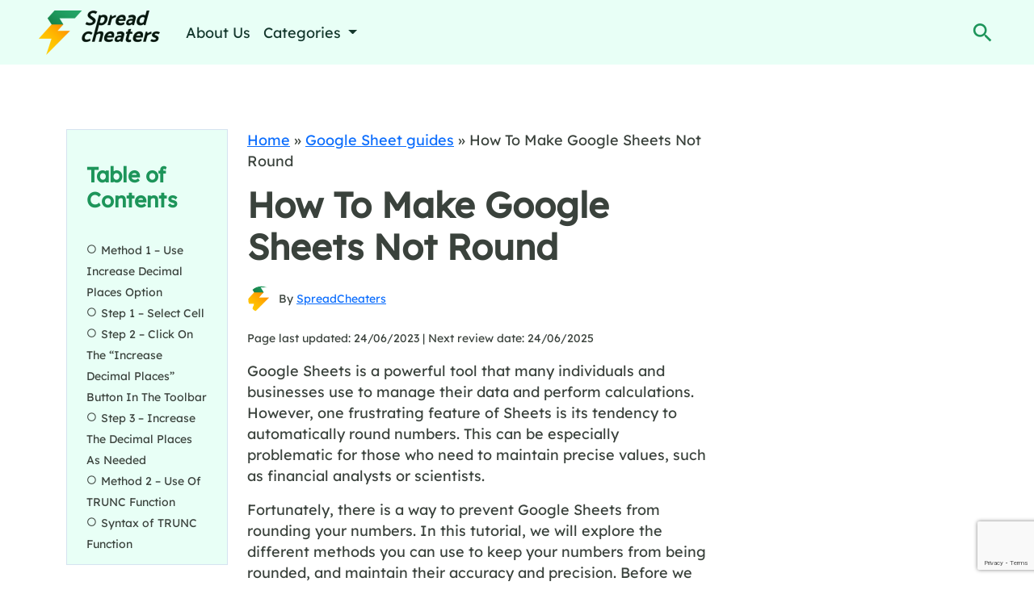

--- FILE ---
content_type: text/html; charset=UTF-8
request_url: https://spreadcheaters.com/how-to-make-google-sheets-not-round/
body_size: 20755
content:
<!DOCTYPE html><html lang="en-US" prefix="og: https://ogp.me/ns#"><head><meta charset="UTF-8"/>
<script>var __ezHttpConsent={setByCat:function(src,tagType,attributes,category,force,customSetScriptFn=null){var setScript=function(){if(force||window.ezTcfConsent[category]){if(typeof customSetScriptFn==='function'){customSetScriptFn();}else{var scriptElement=document.createElement(tagType);scriptElement.src=src;attributes.forEach(function(attr){for(var key in attr){if(attr.hasOwnProperty(key)){scriptElement.setAttribute(key,attr[key]);}}});var firstScript=document.getElementsByTagName(tagType)[0];firstScript.parentNode.insertBefore(scriptElement,firstScript);}}};if(force||(window.ezTcfConsent&&window.ezTcfConsent.loaded)){setScript();}else if(typeof getEzConsentData==="function"){getEzConsentData().then(function(ezTcfConsent){if(ezTcfConsent&&ezTcfConsent.loaded){setScript();}else{console.error("cannot get ez consent data");force=true;setScript();}});}else{force=true;setScript();console.error("getEzConsentData is not a function");}},};</script>
<script>var ezTcfConsent=window.ezTcfConsent?window.ezTcfConsent:{loaded:false,store_info:false,develop_and_improve_services:false,measure_ad_performance:false,measure_content_performance:false,select_basic_ads:false,create_ad_profile:false,select_personalized_ads:false,create_content_profile:false,select_personalized_content:false,understand_audiences:false,use_limited_data_to_select_content:false,};function getEzConsentData(){return new Promise(function(resolve){document.addEventListener("ezConsentEvent",function(event){var ezTcfConsent=event.detail.ezTcfConsent;resolve(ezTcfConsent);});});}</script>
<script>if(typeof _setEzCookies!=='function'){function _setEzCookies(ezConsentData){var cookies=window.ezCookieQueue;for(var i=0;i<cookies.length;i++){var cookie=cookies[i];if(ezConsentData&&ezConsentData.loaded&&ezConsentData[cookie.tcfCategory]){document.cookie=cookie.name+"="+cookie.value;}}}}
window.ezCookieQueue=window.ezCookieQueue||[];if(typeof addEzCookies!=='function'){function addEzCookies(arr){window.ezCookieQueue=[...window.ezCookieQueue,...arr];}}
addEzCookies([]);if(window.ezTcfConsent&&window.ezTcfConsent.loaded){_setEzCookies(window.ezTcfConsent);}else if(typeof getEzConsentData==="function"){getEzConsentData().then(function(ezTcfConsent){if(ezTcfConsent&&ezTcfConsent.loaded){_setEzCookies(window.ezTcfConsent);}else{console.error("cannot get ez consent data");_setEzCookies(window.ezTcfConsent);}});}else{console.error("getEzConsentData is not a function");_setEzCookies(window.ezTcfConsent);}</script>
<script data-ezscrex='false' data-cfasync='false' data-pagespeed-no-defer>var __ez=__ez||{};__ez.stms=Date.now();__ez.evt={};__ez.script={};__ez.ck=__ez.ck||{};__ez.template={};__ez.template.isOrig=true;window.__ezScriptHost="//www.ezojs.com";__ez.queue=__ez.queue||function(){var e=0,i=0,t=[],n=!1,o=[],r=[],s=!0,a=function(e,i,n,o,r,s,a){var l=arguments.length>7&&void 0!==arguments[7]?arguments[7]:window,d=this;this.name=e,this.funcName=i,this.parameters=null===n?null:w(n)?n:[n],this.isBlock=o,this.blockedBy=r,this.deleteWhenComplete=s,this.isError=!1,this.isComplete=!1,this.isInitialized=!1,this.proceedIfError=a,this.fWindow=l,this.isTimeDelay=!1,this.process=function(){f("... func = "+e),d.isInitialized=!0,d.isComplete=!0,f("... func.apply: "+e);var i=d.funcName.split("."),n=null,o=this.fWindow||window;i.length>3||(n=3===i.length?o[i[0]][i[1]][i[2]]:2===i.length?o[i[0]][i[1]]:o[d.funcName]),null!=n&&n.apply(null,this.parameters),!0===d.deleteWhenComplete&&delete t[e],!0===d.isBlock&&(f("----- F'D: "+d.name),m())}},l=function(e,i,t,n,o,r,s){var a=arguments.length>7&&void 0!==arguments[7]?arguments[7]:window,l=this;this.name=e,this.path=i,this.async=o,this.defer=r,this.isBlock=t,this.blockedBy=n,this.isInitialized=!1,this.isError=!1,this.isComplete=!1,this.proceedIfError=s,this.fWindow=a,this.isTimeDelay=!1,this.isPath=function(e){return"/"===e[0]&&"/"!==e[1]},this.getSrc=function(e){return void 0!==window.__ezScriptHost&&this.isPath(e)&&"banger.js"!==this.name?window.__ezScriptHost+e:e},this.process=function(){l.isInitialized=!0,f("... file = "+e);var i=this.fWindow?this.fWindow.document:document,t=i.createElement("script");t.src=this.getSrc(this.path),!0===o?t.async=!0:!0===r&&(t.defer=!0),t.onerror=function(){var e={url:window.location.href,name:l.name,path:l.path,user_agent:window.navigator.userAgent};"undefined"!=typeof _ezaq&&(e.pageview_id=_ezaq.page_view_id);var i=encodeURIComponent(JSON.stringify(e)),t=new XMLHttpRequest;t.open("GET","//g.ezoic.net/ezqlog?d="+i,!0),t.send(),f("----- ERR'D: "+l.name),l.isError=!0,!0===l.isBlock&&m()},t.onreadystatechange=t.onload=function(){var e=t.readyState;f("----- F'D: "+l.name),e&&!/loaded|complete/.test(e)||(l.isComplete=!0,!0===l.isBlock&&m())},i.getElementsByTagName("head")[0].appendChild(t)}},d=function(e,i){this.name=e,this.path="",this.async=!1,this.defer=!1,this.isBlock=!1,this.blockedBy=[],this.isInitialized=!0,this.isError=!1,this.isComplete=i,this.proceedIfError=!1,this.isTimeDelay=!1,this.process=function(){}};function c(e,i,n,s,a,d,c,u,f){var m=new l(e,i,n,s,a,d,c,f);!0===u?o[e]=m:r[e]=m,t[e]=m,h(m)}function h(e){!0!==u(e)&&0!=s&&e.process()}function u(e){if(!0===e.isTimeDelay&&!1===n)return f(e.name+" blocked = TIME DELAY!"),!0;if(w(e.blockedBy))for(var i=0;i<e.blockedBy.length;i++){var o=e.blockedBy[i];if(!1===t.hasOwnProperty(o))return f(e.name+" blocked = "+o),!0;if(!0===e.proceedIfError&&!0===t[o].isError)return!1;if(!1===t[o].isComplete)return f(e.name+" blocked = "+o),!0}return!1}function f(e){var i=window.location.href,t=new RegExp("[?&]ezq=([^&#]*)","i").exec(i);"1"===(t?t[1]:null)&&console.debug(e)}function m(){++e>200||(f("let's go"),p(o),p(r))}function p(e){for(var i in e)if(!1!==e.hasOwnProperty(i)){var t=e[i];!0===t.isComplete||u(t)||!0===t.isInitialized||!0===t.isError?!0===t.isError?f(t.name+": error"):!0===t.isComplete?f(t.name+": complete already"):!0===t.isInitialized&&f(t.name+": initialized already"):t.process()}}function w(e){return"[object Array]"==Object.prototype.toString.call(e)}return window.addEventListener("load",(function(){setTimeout((function(){n=!0,f("TDELAY -----"),m()}),5e3)}),!1),{addFile:c,addFileOnce:function(e,i,n,o,r,s,a,l,d){t[e]||c(e,i,n,o,r,s,a,l,d)},addDelayFile:function(e,i){var n=new l(e,i,!1,[],!1,!1,!0);n.isTimeDelay=!0,f(e+" ...  FILE! TDELAY"),r[e]=n,t[e]=n,h(n)},addFunc:function(e,n,s,l,d,c,u,f,m,p){!0===c&&(e=e+"_"+i++);var w=new a(e,n,s,l,d,u,f,p);!0===m?o[e]=w:r[e]=w,t[e]=w,h(w)},addDelayFunc:function(e,i,n){var o=new a(e,i,n,!1,[],!0,!0);o.isTimeDelay=!0,f(e+" ...  FUNCTION! TDELAY"),r[e]=o,t[e]=o,h(o)},items:t,processAll:m,setallowLoad:function(e){s=e},markLoaded:function(e){if(e&&0!==e.length){if(e in t){var i=t[e];!0===i.isComplete?f(i.name+" "+e+": error loaded duplicate"):(i.isComplete=!0,i.isInitialized=!0)}else t[e]=new d(e,!0);f("markLoaded dummyfile: "+t[e].name)}},logWhatsBlocked:function(){for(var e in t)!1!==t.hasOwnProperty(e)&&u(t[e])}}}();__ez.evt.add=function(e,t,n){e.addEventListener?e.addEventListener(t,n,!1):e.attachEvent?e.attachEvent("on"+t,n):e["on"+t]=n()},__ez.evt.remove=function(e,t,n){e.removeEventListener?e.removeEventListener(t,n,!1):e.detachEvent?e.detachEvent("on"+t,n):delete e["on"+t]};__ez.script.add=function(e){var t=document.createElement("script");t.src=e,t.async=!0,t.type="text/javascript",document.getElementsByTagName("head")[0].appendChild(t)};__ez.dot=__ez.dot||{};__ez.queue.addFileOnce('/detroitchicago/boise.js', '//go.ezodn.com/detroitchicago/boise.js?gcb=195-0&cb=5', true, [], true, false, true, false);__ez.queue.addFileOnce('/parsonsmaize/abilene.js', '//go.ezodn.com/parsonsmaize/abilene.js?gcb=195-0&cb=e80eca0cdb', true, [], true, false, true, false);__ez.queue.addFileOnce('/parsonsmaize/mulvane.js', '//go.ezodn.com/parsonsmaize/mulvane.js?gcb=195-0&cb=e75e48eec0', true, ['/parsonsmaize/abilene.js'], true, false, true, false);__ez.queue.addFileOnce('/detroitchicago/birmingham.js', '//go.ezodn.com/detroitchicago/birmingham.js?gcb=195-0&cb=539c47377c', true, ['/parsonsmaize/abilene.js'], true, false, true, false);</script>
<script data-ezscrex="false" type="text/javascript" data-cfasync="false">window._ezaq = Object.assign({"ad_cache_level":0,"adpicker_placement_cnt":0,"ai_placeholder_cache_level":0,"ai_placeholder_placement_cnt":-1,"article_category":"Google Sheet guides","author":"SpreadCheaters","domain":"spreadcheaters.com","domain_id":527499,"ezcache_level":0,"ezcache_skip_code":0,"has_bad_image":0,"has_bad_words":0,"is_sitespeed":0,"lt_cache_level":0,"publish_date":"2023-06-24","response_size":61855,"response_size_orig":55996,"response_time_orig":0,"template_id":5,"url":"https://spreadcheaters.com/how-to-make-google-sheets-not-round/","word_count":0,"worst_bad_word_level":0}, typeof window._ezaq !== "undefined" ? window._ezaq : {});__ez.queue.markLoaded('ezaqBaseReady');</script>
<script type='text/javascript' data-ezscrex='false' data-cfasync='false'>
window.ezAnalyticsStatic = true;
window._ez_send_requests_through_ezoic = true;window.ezWp = true;
function analyticsAddScript(script) {
	var ezDynamic = document.createElement('script');
	ezDynamic.type = 'text/javascript';
	ezDynamic.innerHTML = script;
	document.head.appendChild(ezDynamic);
}
function getCookiesWithPrefix() {
    var allCookies = document.cookie.split(';');
    var cookiesWithPrefix = {};

    for (var i = 0; i < allCookies.length; i++) {
        var cookie = allCookies[i].trim();

        for (var j = 0; j < arguments.length; j++) {
            var prefix = arguments[j];
            if (cookie.indexOf(prefix) === 0) {
                var cookieParts = cookie.split('=');
                var cookieName = cookieParts[0];
                var cookieValue = cookieParts.slice(1).join('=');
                cookiesWithPrefix[cookieName] = decodeURIComponent(cookieValue);
                break; // Once matched, no need to check other prefixes
            }
        }
    }

    return cookiesWithPrefix;
}
function productAnalytics() {
	var d = {"dhh":"//go.ezodn.com","pr":[6],"omd5":"4c4b71c08646147e693a5a024a60d954","nar":"risk score"};
	d.u = _ezaq.url;
	d.p = _ezaq.page_view_id;
	d.v = _ezaq.visit_uuid;
	d.ab = _ezaq.ab_test_id;
	d.e = JSON.stringify(_ezaq);
	d.ref = document.referrer;
	d.c = getCookiesWithPrefix('active_template', 'ez', 'lp_');
	if(typeof ez_utmParams !== 'undefined') {
		d.utm = ez_utmParams;
	}

	var dataText = JSON.stringify(d);
	var xhr = new XMLHttpRequest();
	xhr.open('POST','//g.ezoic.net/ezais/analytics?cb=1', true);
	xhr.onload = function () {
		if (xhr.status!=200) {
            return;
		}

        if(document.readyState !== 'loading') {
            analyticsAddScript(xhr.response);
            return;
        }

        var eventFunc = function() {
            if(document.readyState === 'loading') {
                return;
            }
            document.removeEventListener('readystatechange', eventFunc, false);
            analyticsAddScript(xhr.response);
        };

        document.addEventListener('readystatechange', eventFunc, false);
	};
	xhr.setRequestHeader('Content-Type','text/plain');
	xhr.send(dataText);
}
__ez.queue.addFunc("productAnalytics", "productAnalytics", null, true, ['ezaqBaseReady'], false, false, false, true);
</script><base href="https://spreadcheaters.com/how-to-make-google-sheets-not-round/"/>
        
        <meta name="viewport" content="width=device-width, initial-scale=1"/>
        <meta name="description" content="SpreadCheaters"/>
        	<style>img:is([sizes="auto" i], [sizes^="auto," i]) { contain-intrinsic-size: 3000px 1500px }</style>
	
<!-- Search Engine Optimization by Rank Math PRO - https://rankmath.com/ -->
<title>How To Make Google Sheets Not Round | SpreadCheaters</title>
<meta name="description" content="Google Sheets is a powerful tool that many individuals and businesses use to manage their data and perform calculations. However, one frustrating feature of"/>
<meta name="robots" content="follow, index, max-snippet:-1, max-video-preview:-1, max-image-preview:large"/>
<link rel="canonical" href="https://spreadcheaters.com/how-to-make-google-sheets-not-round/"/>
<meta property="og:locale" content="en_US"/>
<meta property="og:type" content="article"/>
<meta property="og:title" content="How To Make Google Sheets Not Round | SpreadCheaters"/>
<meta property="og:description" content="Google Sheets is a powerful tool that many individuals and businesses use to manage their data and perform calculations. However, one frustrating feature of"/>
<meta property="og:url" content="https://spreadcheaters.com/how-to-make-google-sheets-not-round/"/>
<meta property="og:site_name" content="SpreadCheaters"/>
<meta property="article:section" content="Google Sheet guides"/>
<meta property="og:updated_time" content="2023-06-24T20:55:37+00:00"/>
<meta property="og:image" content="https://spreadcheaters.com/wp-content/uploads/Method-2-Step-3-Drag-The-Formula-To-Apply-It-To-Other-Cell-1.gif"/>
<meta property="og:image:secure_url" content="https://spreadcheaters.com/wp-content/uploads/Method-2-Step-3-Drag-The-Formula-To-Apply-It-To-Other-Cell-1.gif"/>
<meta property="og:image:width" content="932"/>
<meta property="og:image:height" content="471"/>
<meta property="og:image:alt" content="How To Make Google Sheets Not Round"/>
<meta property="og:image:type" content="image/gif"/>
<meta property="article:published_time" content="2023-06-24T20:55:34+00:00"/>
<meta property="article:modified_time" content="2023-06-24T20:55:37+00:00"/>
<meta name="twitter:card" content="summary_large_image"/>
<meta name="twitter:title" content="How To Make Google Sheets Not Round | SpreadCheaters"/>
<meta name="twitter:description" content="Google Sheets is a powerful tool that many individuals and businesses use to manage their data and perform calculations. However, one frustrating feature of"/>
<meta name="twitter:site" content="@djgkuko"/>
<meta name="twitter:creator" content="@djgkuko"/>
<meta name="twitter:image" content="https://spreadcheaters.com/wp-content/uploads/Method-2-Step-3-Drag-The-Formula-To-Apply-It-To-Other-Cell-1.gif"/>
<script type="application/ld+json" class="rank-math-schema-pro">{"@context":"https://schema.org","@graph":[{"@type":"Organization","@id":"https://spreadcheaters.com/#organization","name":"SpreadCheaters","sameAs":["https://twitter.com/djgkuko","https://www.youtube.com/@spreadcheaters4997","https://www.linkedin.com/company/spreadcheaters/"],"logo":{"@type":"ImageObject","@id":"https://spreadcheaters.com/#logo","url":"https://spreadcheaters.com/wp-content/uploads/01-3.jpg","contentUrl":"https://spreadcheaters.com/wp-content/uploads/01-3.jpg","caption":"SpreadCheaters","inLanguage":"en-US","width":"908","height":"332"}},{"@type":"WebSite","@id":"https://spreadcheaters.com/#website","url":"https://spreadcheaters.com","name":"SpreadCheaters","publisher":{"@id":"https://spreadcheaters.com/#organization"},"inLanguage":"en-US"},{"@type":"ImageObject","@id":"https://spreadcheaters.com/wp-content/uploads/Method-2-Step-3-Drag-The-Formula-To-Apply-It-To-Other-Cell-1.gif","url":"https://spreadcheaters.com/wp-content/uploads/Method-2-Step-3-Drag-The-Formula-To-Apply-It-To-Other-Cell-1.gif","width":"932","height":"471","inLanguage":"en-US"},{"@type":"BreadcrumbList","@id":"https://spreadcheaters.com/how-to-make-google-sheets-not-round/#breadcrumb","itemListElement":[{"@type":"ListItem","position":"1","item":{"@id":"https://spreadcheaters.com","name":"Home"}},{"@type":"ListItem","position":"2","item":{"@id":"https://spreadcheaters.com/google-sheet-guides/","name":"Google Sheet guides"}},{"@type":"ListItem","position":"3","item":{"@id":"https://spreadcheaters.com/how-to-make-google-sheets-not-round/","name":"How To Make Google Sheets Not Round"}}]},{"@type":"WebPage","@id":"https://spreadcheaters.com/how-to-make-google-sheets-not-round/#webpage","url":"https://spreadcheaters.com/how-to-make-google-sheets-not-round/","name":"How To Make Google Sheets Not Round | SpreadCheaters","datePublished":"2023-06-24T20:55:34+00:00","dateModified":"2023-06-24T20:55:37+00:00","isPartOf":{"@id":"https://spreadcheaters.com/#website"},"primaryImageOfPage":{"@id":"https://spreadcheaters.com/wp-content/uploads/Method-2-Step-3-Drag-The-Formula-To-Apply-It-To-Other-Cell-1.gif"},"inLanguage":"en-US","breadcrumb":{"@id":"https://spreadcheaters.com/how-to-make-google-sheets-not-round/#breadcrumb"}},{"@type":"Person","@id":"https://spreadcheaters.com/author/djgkuko/","name":"SpreadCheaters","url":"https://spreadcheaters.com/author/djgkuko/","image":{"@type":"ImageObject","@id":"https://secure.gravatar.com/avatar/fe7343a3a89a0aa154cbd84a25fd713c95ef77247d0e944fc880bd0324aaf53f?s=96&amp;d=mm&amp;r=g","url":"https://secure.gravatar.com/avatar/fe7343a3a89a0aa154cbd84a25fd713c95ef77247d0e944fc880bd0324aaf53f?s=96&amp;d=mm&amp;r=g","caption":"SpreadCheaters","inLanguage":"en-US"},"sameAs":["https://spreadcheaters.com"],"worksFor":{"@id":"https://spreadcheaters.com/#organization"}},{"@type":"Article","headline":"How To Make Google Sheets Not Round | SpreadCheaters","datePublished":"2023-06-24T20:55:34+00:00","dateModified":"2023-06-24T20:55:37+00:00","articleSection":"Google Sheet guides","author":{"@id":"https://spreadcheaters.com/author/djgkuko/","name":"SpreadCheaters"},"publisher":{"@id":"https://spreadcheaters.com/#organization"},"description":"Google Sheets is a powerful tool that many individuals and businesses use to manage their data and perform calculations. However, one frustrating feature of","name":"How To Make Google Sheets Not Round | SpreadCheaters","@id":"https://spreadcheaters.com/how-to-make-google-sheets-not-round/#richSnippet","isPartOf":{"@id":"https://spreadcheaters.com/how-to-make-google-sheets-not-round/#webpage"},"image":{"@id":"https://spreadcheaters.com/wp-content/uploads/Method-2-Step-3-Drag-The-Formula-To-Apply-It-To-Other-Cell-1.gif"},"inLanguage":"en-US","mainEntityOfPage":{"@id":"https://spreadcheaters.com/how-to-make-google-sheets-not-round/#webpage"}}]}</script>
<!-- /Rank Math WordPress SEO plugin -->

<script type="text/javascript">
/* <![CDATA[ */
window._wpemojiSettings = {"baseUrl":"https:\/\/s.w.org\/images\/core\/emoji\/16.0.1\/72x72\/","ext":".png","svgUrl":"https:\/\/s.w.org\/images\/core\/emoji\/16.0.1\/svg\/","svgExt":".svg","source":{"concatemoji":"https:\/\/spreadcheaters.com\/wp-includes\/js\/wp-emoji-release.min.js?ver=6.8.3"}};
/*! This file is auto-generated */
!function(s,n){var o,i,e;function c(e){try{var t={supportTests:e,timestamp:(new Date).valueOf()};sessionStorage.setItem(o,JSON.stringify(t))}catch(e){}}function p(e,t,n){e.clearRect(0,0,e.canvas.width,e.canvas.height),e.fillText(t,0,0);var t=new Uint32Array(e.getImageData(0,0,e.canvas.width,e.canvas.height).data),a=(e.clearRect(0,0,e.canvas.width,e.canvas.height),e.fillText(n,0,0),new Uint32Array(e.getImageData(0,0,e.canvas.width,e.canvas.height).data));return t.every(function(e,t){return e===a[t]})}function u(e,t){e.clearRect(0,0,e.canvas.width,e.canvas.height),e.fillText(t,0,0);for(var n=e.getImageData(16,16,1,1),a=0;a<n.data.length;a++)if(0!==n.data[a])return!1;return!0}function f(e,t,n,a){switch(t){case"flag":return n(e,"\ud83c\udff3\ufe0f\u200d\u26a7\ufe0f","\ud83c\udff3\ufe0f\u200b\u26a7\ufe0f")?!1:!n(e,"\ud83c\udde8\ud83c\uddf6","\ud83c\udde8\u200b\ud83c\uddf6")&&!n(e,"\ud83c\udff4\udb40\udc67\udb40\udc62\udb40\udc65\udb40\udc6e\udb40\udc67\udb40\udc7f","\ud83c\udff4\u200b\udb40\udc67\u200b\udb40\udc62\u200b\udb40\udc65\u200b\udb40\udc6e\u200b\udb40\udc67\u200b\udb40\udc7f");case"emoji":return!a(e,"\ud83e\udedf")}return!1}function g(e,t,n,a){var r="undefined"!=typeof WorkerGlobalScope&&self instanceof WorkerGlobalScope?new OffscreenCanvas(300,150):s.createElement("canvas"),o=r.getContext("2d",{willReadFrequently:!0}),i=(o.textBaseline="top",o.font="600 32px Arial",{});return e.forEach(function(e){i[e]=t(o,e,n,a)}),i}function t(e){var t=s.createElement("script");t.src=e,t.defer=!0,s.head.appendChild(t)}"undefined"!=typeof Promise&&(o="wpEmojiSettingsSupports",i=["flag","emoji"],n.supports={everything:!0,everythingExceptFlag:!0},e=new Promise(function(e){s.addEventListener("DOMContentLoaded",e,{once:!0})}),new Promise(function(t){var n=function(){try{var e=JSON.parse(sessionStorage.getItem(o));if("object"==typeof e&&"number"==typeof e.timestamp&&(new Date).valueOf()<e.timestamp+604800&&"object"==typeof e.supportTests)return e.supportTests}catch(e){}return null}();if(!n){if("undefined"!=typeof Worker&&"undefined"!=typeof OffscreenCanvas&&"undefined"!=typeof URL&&URL.createObjectURL&&"undefined"!=typeof Blob)try{var e="postMessage("+g.toString()+"("+[JSON.stringify(i),f.toString(),p.toString(),u.toString()].join(",")+"));",a=new Blob([e],{type:"text/javascript"}),r=new Worker(URL.createObjectURL(a),{name:"wpTestEmojiSupports"});return void(r.onmessage=function(e){c(n=e.data),r.terminate(),t(n)})}catch(e){}c(n=g(i,f,p,u))}t(n)}).then(function(e){for(var t in e)n.supports[t]=e[t],n.supports.everything=n.supports.everything&&n.supports[t],"flag"!==t&&(n.supports.everythingExceptFlag=n.supports.everythingExceptFlag&&n.supports[t]);n.supports.everythingExceptFlag=n.supports.everythingExceptFlag&&!n.supports.flag,n.DOMReady=!1,n.readyCallback=function(){n.DOMReady=!0}}).then(function(){return e}).then(function(){var e;n.supports.everything||(n.readyCallback(),(e=n.source||{}).concatemoji?t(e.concatemoji):e.wpemoji&&e.twemoji&&(t(e.twemoji),t(e.wpemoji)))}))}((window,document),window._wpemojiSettings);
/* ]]> */
</script>
<style id="wp-emoji-styles-inline-css" type="text/css">

	img.wp-smiley, img.emoji {
		display: inline !important;
		border: none !important;
		box-shadow: none !important;
		height: 1em !important;
		width: 1em !important;
		margin: 0 0.07em !important;
		vertical-align: -0.1em !important;
		background: none !important;
		padding: 0 !important;
	}
</style>
<style id="global-styles-inline-css" type="text/css">
:root{--wp--preset--aspect-ratio--square: 1;--wp--preset--aspect-ratio--4-3: 4/3;--wp--preset--aspect-ratio--3-4: 3/4;--wp--preset--aspect-ratio--3-2: 3/2;--wp--preset--aspect-ratio--2-3: 2/3;--wp--preset--aspect-ratio--16-9: 16/9;--wp--preset--aspect-ratio--9-16: 9/16;--wp--preset--color--black: #000000;--wp--preset--color--cyan-bluish-gray: #abb8c3;--wp--preset--color--white: #ffffff;--wp--preset--color--pale-pink: #f78da7;--wp--preset--color--vivid-red: #cf2e2e;--wp--preset--color--luminous-vivid-orange: #ff6900;--wp--preset--color--luminous-vivid-amber: #fcb900;--wp--preset--color--light-green-cyan: #7bdcb5;--wp--preset--color--vivid-green-cyan: #00d084;--wp--preset--color--pale-cyan-blue: #8ed1fc;--wp--preset--color--vivid-cyan-blue: #0693e3;--wp--preset--color--vivid-purple: #9b51e0;--wp--preset--gradient--vivid-cyan-blue-to-vivid-purple: linear-gradient(135deg,rgba(6,147,227,1) 0%,rgb(155,81,224) 100%);--wp--preset--gradient--light-green-cyan-to-vivid-green-cyan: linear-gradient(135deg,rgb(122,220,180) 0%,rgb(0,208,130) 100%);--wp--preset--gradient--luminous-vivid-amber-to-luminous-vivid-orange: linear-gradient(135deg,rgba(252,185,0,1) 0%,rgba(255,105,0,1) 100%);--wp--preset--gradient--luminous-vivid-orange-to-vivid-red: linear-gradient(135deg,rgba(255,105,0,1) 0%,rgb(207,46,46) 100%);--wp--preset--gradient--very-light-gray-to-cyan-bluish-gray: linear-gradient(135deg,rgb(238,238,238) 0%,rgb(169,184,195) 100%);--wp--preset--gradient--cool-to-warm-spectrum: linear-gradient(135deg,rgb(74,234,220) 0%,rgb(151,120,209) 20%,rgb(207,42,186) 40%,rgb(238,44,130) 60%,rgb(251,105,98) 80%,rgb(254,248,76) 100%);--wp--preset--gradient--blush-light-purple: linear-gradient(135deg,rgb(255,206,236) 0%,rgb(152,150,240) 100%);--wp--preset--gradient--blush-bordeaux: linear-gradient(135deg,rgb(254,205,165) 0%,rgb(254,45,45) 50%,rgb(107,0,62) 100%);--wp--preset--gradient--luminous-dusk: linear-gradient(135deg,rgb(255,203,112) 0%,rgb(199,81,192) 50%,rgb(65,88,208) 100%);--wp--preset--gradient--pale-ocean: linear-gradient(135deg,rgb(255,245,203) 0%,rgb(182,227,212) 50%,rgb(51,167,181) 100%);--wp--preset--gradient--electric-grass: linear-gradient(135deg,rgb(202,248,128) 0%,rgb(113,206,126) 100%);--wp--preset--gradient--midnight: linear-gradient(135deg,rgb(2,3,129) 0%,rgb(40,116,252) 100%);--wp--preset--font-size--small: 13px;--wp--preset--font-size--medium: 20px;--wp--preset--font-size--large: 36px;--wp--preset--font-size--x-large: 42px;--wp--preset--spacing--20: 0.44rem;--wp--preset--spacing--30: 0.67rem;--wp--preset--spacing--40: 1rem;--wp--preset--spacing--50: 1.5rem;--wp--preset--spacing--60: 2.25rem;--wp--preset--spacing--70: 3.38rem;--wp--preset--spacing--80: 5.06rem;--wp--preset--shadow--natural: 6px 6px 9px rgba(0, 0, 0, 0.2);--wp--preset--shadow--deep: 12px 12px 50px rgba(0, 0, 0, 0.4);--wp--preset--shadow--sharp: 6px 6px 0px rgba(0, 0, 0, 0.2);--wp--preset--shadow--outlined: 6px 6px 0px -3px rgba(255, 255, 255, 1), 6px 6px rgba(0, 0, 0, 1);--wp--preset--shadow--crisp: 6px 6px 0px rgba(0, 0, 0, 1);}:where(.is-layout-flex){gap: 0.5em;}:where(.is-layout-grid){gap: 0.5em;}body .is-layout-flex{display: flex;}.is-layout-flex{flex-wrap: wrap;align-items: center;}.is-layout-flex > :is(*, div){margin: 0;}body .is-layout-grid{display: grid;}.is-layout-grid > :is(*, div){margin: 0;}:where(.wp-block-columns.is-layout-flex){gap: 2em;}:where(.wp-block-columns.is-layout-grid){gap: 2em;}:where(.wp-block-post-template.is-layout-flex){gap: 1.25em;}:where(.wp-block-post-template.is-layout-grid){gap: 1.25em;}.has-black-color{color: var(--wp--preset--color--black) !important;}.has-cyan-bluish-gray-color{color: var(--wp--preset--color--cyan-bluish-gray) !important;}.has-white-color{color: var(--wp--preset--color--white) !important;}.has-pale-pink-color{color: var(--wp--preset--color--pale-pink) !important;}.has-vivid-red-color{color: var(--wp--preset--color--vivid-red) !important;}.has-luminous-vivid-orange-color{color: var(--wp--preset--color--luminous-vivid-orange) !important;}.has-luminous-vivid-amber-color{color: var(--wp--preset--color--luminous-vivid-amber) !important;}.has-light-green-cyan-color{color: var(--wp--preset--color--light-green-cyan) !important;}.has-vivid-green-cyan-color{color: var(--wp--preset--color--vivid-green-cyan) !important;}.has-pale-cyan-blue-color{color: var(--wp--preset--color--pale-cyan-blue) !important;}.has-vivid-cyan-blue-color{color: var(--wp--preset--color--vivid-cyan-blue) !important;}.has-vivid-purple-color{color: var(--wp--preset--color--vivid-purple) !important;}.has-black-background-color{background-color: var(--wp--preset--color--black) !important;}.has-cyan-bluish-gray-background-color{background-color: var(--wp--preset--color--cyan-bluish-gray) !important;}.has-white-background-color{background-color: var(--wp--preset--color--white) !important;}.has-pale-pink-background-color{background-color: var(--wp--preset--color--pale-pink) !important;}.has-vivid-red-background-color{background-color: var(--wp--preset--color--vivid-red) !important;}.has-luminous-vivid-orange-background-color{background-color: var(--wp--preset--color--luminous-vivid-orange) !important;}.has-luminous-vivid-amber-background-color{background-color: var(--wp--preset--color--luminous-vivid-amber) !important;}.has-light-green-cyan-background-color{background-color: var(--wp--preset--color--light-green-cyan) !important;}.has-vivid-green-cyan-background-color{background-color: var(--wp--preset--color--vivid-green-cyan) !important;}.has-pale-cyan-blue-background-color{background-color: var(--wp--preset--color--pale-cyan-blue) !important;}.has-vivid-cyan-blue-background-color{background-color: var(--wp--preset--color--vivid-cyan-blue) !important;}.has-vivid-purple-background-color{background-color: var(--wp--preset--color--vivid-purple) !important;}.has-black-border-color{border-color: var(--wp--preset--color--black) !important;}.has-cyan-bluish-gray-border-color{border-color: var(--wp--preset--color--cyan-bluish-gray) !important;}.has-white-border-color{border-color: var(--wp--preset--color--white) !important;}.has-pale-pink-border-color{border-color: var(--wp--preset--color--pale-pink) !important;}.has-vivid-red-border-color{border-color: var(--wp--preset--color--vivid-red) !important;}.has-luminous-vivid-orange-border-color{border-color: var(--wp--preset--color--luminous-vivid-orange) !important;}.has-luminous-vivid-amber-border-color{border-color: var(--wp--preset--color--luminous-vivid-amber) !important;}.has-light-green-cyan-border-color{border-color: var(--wp--preset--color--light-green-cyan) !important;}.has-vivid-green-cyan-border-color{border-color: var(--wp--preset--color--vivid-green-cyan) !important;}.has-pale-cyan-blue-border-color{border-color: var(--wp--preset--color--pale-cyan-blue) !important;}.has-vivid-cyan-blue-border-color{border-color: var(--wp--preset--color--vivid-cyan-blue) !important;}.has-vivid-purple-border-color{border-color: var(--wp--preset--color--vivid-purple) !important;}.has-vivid-cyan-blue-to-vivid-purple-gradient-background{background: var(--wp--preset--gradient--vivid-cyan-blue-to-vivid-purple) !important;}.has-light-green-cyan-to-vivid-green-cyan-gradient-background{background: var(--wp--preset--gradient--light-green-cyan-to-vivid-green-cyan) !important;}.has-luminous-vivid-amber-to-luminous-vivid-orange-gradient-background{background: var(--wp--preset--gradient--luminous-vivid-amber-to-luminous-vivid-orange) !important;}.has-luminous-vivid-orange-to-vivid-red-gradient-background{background: var(--wp--preset--gradient--luminous-vivid-orange-to-vivid-red) !important;}.has-very-light-gray-to-cyan-bluish-gray-gradient-background{background: var(--wp--preset--gradient--very-light-gray-to-cyan-bluish-gray) !important;}.has-cool-to-warm-spectrum-gradient-background{background: var(--wp--preset--gradient--cool-to-warm-spectrum) !important;}.has-blush-light-purple-gradient-background{background: var(--wp--preset--gradient--blush-light-purple) !important;}.has-blush-bordeaux-gradient-background{background: var(--wp--preset--gradient--blush-bordeaux) !important;}.has-luminous-dusk-gradient-background{background: var(--wp--preset--gradient--luminous-dusk) !important;}.has-pale-ocean-gradient-background{background: var(--wp--preset--gradient--pale-ocean) !important;}.has-electric-grass-gradient-background{background: var(--wp--preset--gradient--electric-grass) !important;}.has-midnight-gradient-background{background: var(--wp--preset--gradient--midnight) !important;}.has-small-font-size{font-size: var(--wp--preset--font-size--small) !important;}.has-medium-font-size{font-size: var(--wp--preset--font-size--medium) !important;}.has-large-font-size{font-size: var(--wp--preset--font-size--large) !important;}.has-x-large-font-size{font-size: var(--wp--preset--font-size--x-large) !important;}
:where(.wp-block-post-template.is-layout-flex){gap: 1.25em;}:where(.wp-block-post-template.is-layout-grid){gap: 1.25em;}
:where(.wp-block-columns.is-layout-flex){gap: 2em;}:where(.wp-block-columns.is-layout-grid){gap: 2em;}
:root :where(.wp-block-pullquote){font-size: 1.5em;line-height: 1.6;}
</style>
<link rel="stylesheet" id="contact-form-7-css" href="https://spreadcheaters.com/wp-content/plugins/contact-form-7/includes/css/styles.css?ver=6.1" type="text/css" media="all"/>
<link rel="stylesheet" id="review_engine_styles-css" href="https://spreadcheaters.com/wp-content/themes/review-engine/dist/css/app.css?ver=2.5" type="text/css" media="all"/>
<link rel="https://api.w.org/" href="https://spreadcheaters.com/wp-json/"/><link rel="alternate" title="JSON" type="application/json" href="https://spreadcheaters.com/wp-json/wp/v2/posts/176162"/><link rel="alternate" title="oEmbed (JSON)" type="application/json+oembed" href="https://spreadcheaters.com/wp-json/oembed/1.0/embed?url=https%3A%2F%2Fspreadcheaters.com%2Fhow-to-make-google-sheets-not-round%2F"/>
<link rel="alternate" title="oEmbed (XML)" type="text/xml+oembed" href="https://spreadcheaters.com/wp-json/oembed/1.0/embed?url=https%3A%2F%2Fspreadcheaters.com%2Fhow-to-make-google-sheets-not-round%2F&amp;format=xml"/>
<script type="text/javascript" id="google_gtagjs" src="https://www.googletagmanager.com/gtag/js?id=G-1Z98ZLYFB9" async="async"></script>
<script type="text/javascript" id="google_gtagjs-inline">
/* <![CDATA[ */
window.dataLayer = window.dataLayer || [];function gtag(){dataLayer.push(arguments);}gtag('js', new Date());gtag('config', 'G-1Z98ZLYFB9', {} );
/* ]]> */
</script>
<link rel="icon" href="https://spreadcheaters.com/wp-content/uploads/favicon-150x150.png" sizes="32x32"/>
<link rel="icon" href="https://spreadcheaters.com/wp-content/uploads/favicon-300x300.png" sizes="192x192"/>
<link rel="apple-touch-icon" href="https://spreadcheaters.com/wp-content/uploads/favicon-300x300.png"/>
<meta name="msapplication-TileImage" content="https://spreadcheaters.com/wp-content/uploads/favicon-300x300.png"/>
    <script type='text/javascript'>
var ezoTemplate = 'orig_site';
var ezouid = '1';
var ezoFormfactor = '1';
</script><script data-ezscrex="false" type='text/javascript'>
var soc_app_id = '0';
var did = 527499;
var ezdomain = 'spreadcheaters.com';
var ezoicSearchable = 1;
</script></head>
    <body class="wp-singular post-template-default single single-post postid-176162 single-format-standard wp-custom-logo wp-theme-review-engine p-0">

    <header class="site-header">
        
<!--Header-->

<nav class="navbar navbar-expand-lg re-navbar">

  <div class="container-fluid px-3 px-lg-5">
    <!--Logo--> 
    <a class="navbar-brand" href="https://spreadcheaters.com">
              <img class="re-logo" src="https://spreadcheaters.com/wp-content/uploads/14-300x110.png" alt="SpreadCheaters"/>
          
    </a>

    <!--Toggle Button--> 

    <button class="navbar-toggler" type="button" data-bs-toggle="collapse" data-bs-target="#mainNavbar" aria-controls="mainNavbar" aria-expanded="false" aria-label="Toggle navigation">

      <span class="navbar-toggler-icon"></span>

    </button>

    <!--Menu-->

    <div class="collapse navbar-collapse my-3 my-lg-2" id="mainNavbar">

      <!--Navbar Menus--> 

      <ul class="navbar-nav me-auto mb-3 ms-2 d-lg-none">





    <!--Header Menu--> 





    <li id="menu-item-171850" class="menu-item menu-item-type-post_type menu-item-object-page menu-item-171850 nav-item nav-link"><a href="https://spreadcheaters.com/about-us/">About Us</a></li>











    <!--Categories Menu-->





        <li class="nav-item dropdown">





            <a class="nav-link dropdown-toggle " data-bs-auto-close="outside" href="https://spreadcheaters.com/blog/" role="button" data-bs-toggle="dropdown" aria-expanded="false">





            Categories





            </a>





            <ul class="dropdown-menu">





                <li><a class="dropdown-item " href="https://spreadcheaters.com/blog/">All Categories</a></li>





                <li><hr class="dropdown-divider"/></li>





                




                        <li><a class="dropdown-item " href="https://spreadcheaters.com/google-sheet-guides/">Google Sheet guides</a></li>





                        




                        <li><a class="dropdown-item " href="https://spreadcheaters.com/microsoft-excel-guides/">Microsoft Excel Guides</a></li>





                        




                        <li><a class="dropdown-item " href="https://spreadcheaters.com/productivity-resources/">Productivity resources</a></li>





                        




            </ul>





        </li>





</ul>
      <ul class="navbar-nav me-auto mb-0 ms-2 d-none d-lg-flex">





    <!--Header Menu--> 





    <li class="menu-item menu-item-type-post_type menu-item-object-page menu-item-171850 nav-item nav-link"><a href="https://spreadcheaters.com/about-us/">About Us</a></li>











    <!--Categories Menu-->





        <li class="nav-item dropdown dropdown-hover">





            <a class="nav-link dropdown-toggle " data-bs-auto-close="outside" href="https://spreadcheaters.com/blog/" role="button" aria-expanded="false">





            Categories





            </a>





            <ul class="dropdown-menu">





                <!--View All Categories--> 





                <li><a class="dropdown-item " href="https://spreadcheaters.com/blog/">All Categories</a></li>





                <li><hr class="dropdown-divider"/></li>





                





                




                        <li><a class="dropdown-item " href="https://spreadcheaters.com/google-sheet-guides/">Google Sheet guides</a></li>





                        




                        <li><a class="dropdown-item " href="https://spreadcheaters.com/microsoft-excel-guides/">Microsoft Excel Guides</a></li>





                        




                        <li><a class="dropdown-item " href="https://spreadcheaters.com/productivity-resources/">Productivity resources</a></li>





                        




            </ul>





        </li>





</ul>

      <!--Search Form-->

      <a href="#" id="navbar-search-button">

        <span class="material-icons-outlined re-navbar-search mt-2 text-primary" id="navbar-search-icon">search</span>

      </a>

	  <!--Header Button--> 
	  
    </div>

  </div>

</nav>



<!--Search Container--> 





<div class="re-nav-search__container bg-light" id="search-overlay">





  <div class="container">





    <div class="row">





      <!--Header--> 





      <div class="d-flex justify-content-center align-items-center border-bottom py-3">





        <!--Logo--> 





        <a class="navbar-brand mx-auto" href="https://spreadcheaters.com">





            <img class="re-logo" src="https://spreadcheaters.com/wp-content/uploads/14-300x110.png" alt="SpreadCheaters"/>





        </a>











        <!--Close--> 





        <a href="#" rel="close" alt="close"><span id="navbar-close-button" class="material-icons-outlined mt-2" aria-hidden="true">close</span></a>





      </div>











      <!--Search Bar--> 





      <div class="col-12 d-flex justify-content-center my-5">





        <div class="re-nav-search__search-bar">





            <form class="re-search__form re-search__form-btn" role="search" action="/">





                <span class="position-relative w-100">





                    <input class="form-control re-search__search-input re-search__search-input-btn me-2" autocomplete="off" type="search" placeholder="Search" aria-label="Search" value="" name="s" id="search-bar-overlay"/>





                    <span class="material-icons-outlined re-search__icon re-search__icon-left text-muted">search</span>





                </span>





                <button class="btn btn-primary bg-primary px-5 mt-2 mt-lg-0" type="submit" id="searchsubmitnav" value="Search">Search</button>





            </form>





        </div>





      </div>











      <!--Categories--> 





      <div class="row mb-5 pb-5 mt-0 g-4">





        




            <div class="col-lg-4">





                <div class="border round h-100 p-4 pb-5 position-relative">





                    <a class="text-decoration-none text-color" href="https://spreadcheaters.com/microsoft-excel-guides/">





                        <h2>Microsoft Excel Guides</h2>





                    </a>





                    <hr/>





                    <div class="d-flex flex-column justify-content-between">





                        




                        <!--View All--> 





                        <div class="re-nav-search__view-all">





                            <a class="re-btn__view-all re-btn__view-all-blue" href="https://spreadcheaters.com/microsoft-excel-guides/">





                                View All





                                <span class="material-icons-outlined re-btn__view-all-icon">north_east</span>





                            </a>





                        </div>





                    </div>











                </div>





            </div>





            




            <div class="col-lg-4">





                <div class="border round h-100 p-4 pb-5 position-relative">





                    <a class="text-decoration-none text-color" href="https://spreadcheaters.com/google-sheet-guides/">





                        <h2>Google Sheet guides</h2>





                    </a>





                    <hr/>





                    <div class="d-flex flex-column justify-content-between">





                        




                        <!--View All--> 





                        <div class="re-nav-search__view-all">





                            <a class="re-btn__view-all re-btn__view-all-blue" href="https://spreadcheaters.com/google-sheet-guides/">





                                View All





                                <span class="material-icons-outlined re-btn__view-all-icon">north_east</span>





                            </a>





                        </div>





                    </div>











                </div>





            </div>





            




            <div class="col-lg-4">





                <div class="border round h-100 p-4 pb-5 position-relative">





                    <a class="text-decoration-none text-color" href="https://spreadcheaters.com/productivity-resources/">





                        <h2>Productivity resources</h2>





                    </a>





                    <hr/>





                    <div class="d-flex flex-column justify-content-between">





                        




                        <!--View All--> 





                        <div class="re-nav-search__view-all">





                            <a class="re-btn__view-all re-btn__view-all-blue" href="https://spreadcheaters.com/productivity-resources/">





                                View All





                                <span class="material-icons-outlined re-btn__view-all-icon">north_east</span>





                            </a>





                        </div>





                    </div>











                </div>





            </div>





            










        <!--View More Column--> 





            <div class="col-lg-4">





                <a href="https://spreadcheaters.com/blog/" class="text-decoration-none text-color h2">





                    <div class="border bg-light round p-4 d-flex align-items-center justify-content-center h-100">





                            View All





                    </div>





                </a>





            </div>





      </div>





      





    </div>





  </div>





</div>    </header>

<div class="container re-page__container" id="single-post-container">

    <div class="re-blog__row">

        <!--Left Sidebar--> 

        <div class="re-blog__left-sidebar">

            <!--Table of Contents--> 

            <!--Desktop--> 
<div class="re-toc re-toc__container re-border bg-secondary d-none d-xl-block" id="re-table-of-contents">

    <p class="h4 text-primary">

    Table of Contents

    </p>

    <div class="re-toc__ul-container">

        <ul class="mt-4" id="ulTableofContents">

        

        </ul>

    </div>

</div>
        </div>

        <!--Main Content--> 

        <div class="re-blog__center">

            <div class="main-content px-xl-4">

                <!--Breadcrumbs--> 
	<nav aria-label="breadcrumbs" class="rank-math-breadcrumb"><p><a href="https://spreadcheaters.com">Home</a><span class="separator"> » </span><a href="https://spreadcheaters.com/google-sheet-guides/">Google Sheet guides</a><span class="separator"> » </span><span class="last">How To Make Google Sheets Not Round</span></p></nav><!--Title--> 
<h1 class="mb-3">How To Make Google Sheets Not Round</h1>
<!--Metadata-->
<div class="re-blog__metadata">
                    <span class="re-blog__author-url">
                <!--Image Here--> 
                <img width="250" height="322" src="https://spreadcheaters.com/wp-content/uploads/favicon-250x322.png" class="re-blog__author-img-xs" alt="" decoding="async" fetchpriority="high"/>                By 
                <a href="#" id="re-author-url">SpreadCheaters</a>
            </span>
                    <!--Dates-->
        <div class="mt-3">
            <!--Last Update-->
            <span>
                Page last updated:  
                24/06/2023                | 
            </span>
            <!--Next Update-->
            <span>
                Next review date:  
                24/06/2025            </span>
        </div>
        <!--Verified-->
                <!--Before Post Text--> 
                <!--Author Card--> 
                    <div class="re-blog__author-card re-border bg-secondary" id="re-author-card">
                <a href="#" rel="close author card" alt="close author card" aria-label="close author card"><span id="author-card-close" class="material-icons-outlined re-blog__author-card-close text-muted d-lg-none">close</span></a>
                <p class="h4 text-primary">Author bio</p>
                <p></p>
                <br/>
                <div class="d-flex justify-content-between align-items-center">
                    <div class="d-flex align-items-center">
                        <img width="250" height="322" src="https://spreadcheaters.com/wp-content/uploads/favicon-250x322.png" class="re-blog__author-img" alt="" decoding="async"/>                        <a class="fw-bold text-primary text-decoration-none ms-2 h6" href="https://spreadcheaters.com/author/djgkuko/">SpreadCheaters</a>
                    </div>
                    <div class="d-flex justify-content-center">
                        <a class="re-btn__view-all re-btn__view-all-blue" href="https://spreadcheaters.com/author/djgkuko/">
                            View More
                            <span class="material-icons-outlined re-btn__view-all-icon">north_east</span>
                        </a>
                    </div>
                </div>
            </div>
                    <!--Reviewer Card--> 
        </div>
<!--Content--> 
<div class="mt-3" id="single-post-content">
	<!--Download free worksheet--> 
	
	<!--Content--> 
	
<p>Google Sheets is a powerful tool that many individuals and businesses use to manage their data and perform calculations. However, one frustrating feature of Sheets is its tendency to automatically round numbers. This can be especially problematic for those who need to maintain precise values, such as financial analysts or scientists.</p>



<p>Fortunately, there is a way to prevent Google Sheets from rounding your numbers. In this tutorial, we will explore the different methods you can use to keep your numbers from being rounded, and maintain their accuracy and precision. Before we dive into the specifics of how to prevent Google Sheets from rounding numbers, it’s important to understand why Sheets rounds numbers in the first place. Sheets rounds numbers by default to make them easier to read and understand. This can be helpful for certain applications, but in some cases, it can lead to incorrect calculations or analysis. With that in mind, let’s explore some methods for keeping your numbers precise in Google Sheets.</p>



<p>Suppose we have the following values (shown in column B) that have been rounded by Google Sheets (column A) by default. To keep them in decimal places, you can use the following methods.<br/></p>



<figure class="wp-block-image size-full"><img decoding="async" width="356" height="137" src="https://spreadcheaters.com/wp-content/uploads/Data.png" alt="" class="wp-image-176163" srcset="https://spreadcheaters.com/wp-content/uploads/Data.png 356w, https://spreadcheaters.com/wp-content/uploads/Data-300x115.png 300w" sizes="(max-width: 356px) 100vw, 356px"/></figure>



<h2 class="wp-block-heading">Method 1 – Use Increase Decimal Places Option</h2>



<p>The Increase Decimal Places option in the Google Sheets toolbar allows you to increase the number of decimal places displayed for a number in a cell. This is useful if you want to see a more precise value for a number that has many decimal places.</p>



<h2 class="wp-block-heading">Step 1 – Select Cell</h2>



<figure class="wp-block-image size-full"><img decoding="async" width="206" height="138" src="https://spreadcheaters.com/wp-content/uploads/Method-1-Step-1-Select-Cell.png" alt="" class="wp-image-176164"/></figure>



<ul class="wp-block-list">
<li>Click on the cell or range of cells that contains the number you want to adjust.</li>
</ul>



<p></p>



<h2 class="wp-block-heading">Step 2 – Click On The “Increase Decimal Places” Button In The Toolbar</h2>



<figure class="wp-block-image size-full"><img decoding="async" width="512" height="139" src="https://spreadcheaters.com/wp-content/uploads/Method-1-Step-2-Click-On-The-Increase-Decimal-Places-Button-In-The-Toolbar.png" alt="" class="wp-image-176165" srcset="https://spreadcheaters.com/wp-content/uploads/Method-1-Step-2-Click-On-The-Increase-Decimal-Places-Button-In-The-Toolbar.png 512w, https://spreadcheaters.com/wp-content/uploads/Method-1-Step-2-Click-On-The-Increase-Decimal-Places-Button-In-The-Toolbar-300x81.png 300w" sizes="(max-width: 512px) 100vw, 512px"/></figure>



<ul class="wp-block-list">
<li>In the Google Sheets Toolbar, click on the “Increase Decimal Places” button. This button looks like a set of numbers with an upward-pointing arrow to the right.</li>
</ul>



<p></p>



<h2 class="wp-block-heading">Step 3 – Increase The Decimal Places As Needed</h2>



<figure class="wp-block-image size-full"><img decoding="async" width="748" height="471" src="https://spreadcheaters.com/wp-content/uploads/Method-1-Step-3-Increase-the-decimal-places-as-needed.gif" alt="" class="wp-image-176167"/></figure>



<ul class="wp-block-list">
<li>Click on the “Increase Decimal Places” button repeatedly to increase the number of decimal places displayed in the cell. Each time you click the button, the number of decimal places will increase by one.</li>



<li>Stop increasing the number of decimal places when you have the desired level of precision for the number. Be aware that increasing the number of decimal places beyond what is necessary can make the number more difficult to read.</li>



<li></li>
</ul>



<p>That’s it! You have successfully used the “Increasing Decimal Places” option in the Google Sheets Toolbar.</p>



<h2 class="wp-block-heading">Method 2 – Use Of TRUNC Function</h2>



<p>The TRUNC function in Google Sheets is used to truncate a number to a specified number of decimal places or to remove the decimal portion of a number altogether. This function can be useful if you need to work with whole numbers or if you want to round a number down to a specific level of precision.</p>



<h2 class="wp-block-heading">Syntax of TRUNC Function</h2>



<p><strong>=TRUNC(Value, [places])</strong></p>



<ul class="wp-block-list">
<li><strong>Value:</strong> the number to be truncated.</li>



<li><strong>Places:</strong> [Optional] The number of significant digits to the right of the decimal point to retain.</li>
</ul>



<p>To use the TRUNC function in Google Sheets, follow these steps:</p>



<h2 class="wp-block-heading">Step 1 – Select the cell where you want to use the TRUNC function</h2>



<figure class="wp-block-image size-full"><img decoding="async" width="311" height="132" src="https://spreadcheaters.com/wp-content/uploads/Method-2-Step-1-Select-the-cell-where-you-want-to-use-the-TRUNC-function.png" alt="" class="wp-image-176166" srcset="https://spreadcheaters.com/wp-content/uploads/Method-2-Step-1-Select-the-cell-where-you-want-to-use-the-TRUNC-function.png 311w, https://spreadcheaters.com/wp-content/uploads/Method-2-Step-1-Select-the-cell-where-you-want-to-use-the-TRUNC-function-300x127.png 300w" sizes="(max-width: 311px) 100vw, 311px"/></figure>



<ul class="wp-block-list">
<li>Click on the cell where you want to apply the TRUNC function.</li>
</ul>



<p></p>



<h2 class="wp-block-heading">Step 2 – Type The TRUNC Function</h2>



<figure class="wp-block-image size-full"><img decoding="async" width="512" height="125" src="https://spreadcheaters.com/wp-content/uploads/Method-2-Step-2-Type-The-TRUNC-Function.png" alt="" class="wp-image-176168" srcset="https://spreadcheaters.com/wp-content/uploads/Method-2-Step-2-Type-The-TRUNC-Function.png 512w, https://spreadcheaters.com/wp-content/uploads/Method-2-Step-2-Type-The-TRUNC-Function-300x73.png 300w" sizes="(max-width: 512px) 100vw, 512px"/></figure>



<ul class="wp-block-list">
<li>In the selected cell, type the following formula:</li>



<li>=TRUNC(value, [place]).</li>



<li>For our example, we will truncate the numbers up to five decimal places, the formula would be =TRUNC(A2, 5). Note that the place argument is optional, and if you don’t include it, the function will truncate the number to zero decimal places by default.</li>



<li>Press enter to display the result.</li>
</ul>



<p></p>



<h2 class="wp-block-heading">Step 3 – Drag The Formula To Apply It To Other Cell</h2>



<figure class="wp-block-image size-full"><img decoding="async" width="932" height="471" src="https://spreadcheaters.com/wp-content/uploads/Method-2-Step-3-Drag-The-Formula-To-Apply-It-To-Other-Cell.gif" alt="" class="wp-image-176169"/></figure>



<ul class="wp-block-list">
<li>If you want to apply the TRUNC function to other cells, you can simply drag the formula to apply it to those cells.</li>



<li>That’s it! You have successfully used the TRUNC function in Google Sheets.</li>
</ul>

	<!--Citations-->
	</div>
                
                <!--Affiliate Links--> 
                

            </div>

        </div>

        <!--Right Sidebar--> 

        <div class="re-blog__right-sidebar">
                    </div>

    </div>

    <!--Related Posts--> 

    <div class="row">

        <div class="col-12">

                <h2 class="text-primary text-center my-4 my-lg-5">Related Posts</h2>
    <div class="row g-4">
        

    <div class="col-lg-3">


        <a class="re-blog__post-img-card-a" href="https://spreadcheaters.com/how-to-remove-text-between-parentheses-along-with-parentheses-in-google-sheets/">


            <div class="h-100 d-flex flex-column justify-content-between re-blog__post-img-card re-border">


                <div>


                    <img width="1024" height="464" src="https://spreadcheaters.com/wp-content/uploads/Method-2-Step-4-Use-Replace-all-option-to-remove-the-additional-data.gif" class="re-blog__featured-img-card d-none d-lg-block wp-post-image" alt="" decoding="async"/>

                    <h2 class="h5 text-primary mt-4">How to remove text between parentheses along with parentheses in Google Sheets</h2>


                </div>


            </div>


        </a>


    </div>


    

    <div class="col-lg-3">


        <a class="re-blog__post-img-card-a" href="https://spreadcheaters.com/how-to-count-checkboxes-in-google-sheets/">


            <div class="h-100 d-flex flex-column justify-content-between re-blog__post-img-card re-border">


                <div>


                    <img width="1024" height="183" src="https://spreadcheaters.com/wp-content/uploads/Case-3-Step-3-–-Implementing-the-formula.gif" class="re-blog__featured-img-card d-none d-lg-block wp-post-image" alt="" decoding="async"/>

                    <h2 class="h5 text-primary mt-4">How to count checkboxes in Google Sheets</h2>


                </div>


            </div>


        </a>


    </div>


    

    <div class="col-lg-3">


        <a class="re-blog__post-img-card-a" href="https://spreadcheaters.com/how-to-change-google-sheets-drop-down-list-color/">


            <div class="h-100 d-flex flex-column justify-content-between re-blog__post-img-card re-border">


                <div>


                    <img width="526" height="824" src="https://spreadcheaters.com/wp-content/uploads/Step-4-–-Changing-the-color-of-Drop-down-list.gif" class="re-blog__featured-img-card d-none d-lg-block wp-post-image" alt="" decoding="async"/>

                    <h2 class="h5 text-primary mt-4">How to change Google Sheets drop down list color</h2>


                </div>


            </div>


        </a>


    </div>


        </div>
    


        </div>

    </div>

</div>

<footer class="site-footer">
    
<div class="re-footer re-footer__wrapper">

    <div class="container">

        <div class="row justify-content-center">

            <!--Col 01-->

            <div class="col-lg-4 d-flex justify-content-center">

                <div>

                <p class="mb-0">The information on this site is for informational and educational purposes only.</p><p>
                </p></div>

            </div>

            <!--Col 02-->

            <div class="col-6 col-lg-4 d-flex justify-content-lg-center">

                <div>

                <h2 class="h4">Quick Links</h2><li id="menu-item-171851" class="menu-item menu-item-type-post_type menu-item-object-page menu-item-171851 nav-item nav-link"><a href="https://spreadcheaters.com/about-us/">About Us</a></li>
<li id="menu-item-171853" class="menu-item menu-item-type-post_type menu-item-object-page current_page_parent menu-item-171853 nav-item nav-link"><a href="https://spreadcheaters.com/blog/">Categories</a></li>
<li id="menu-item-171854" class="menu-item menu-item-type-post_type menu-item-object-page menu-item-171854 nav-item nav-link"><a href="https://spreadcheaters.com/contact-us/">Contact Us</a></li>
<li id="menu-item-171852" class="menu-item menu-item-type-post_type menu-item-object-page menu-item-171852 nav-item nav-link"><a href="https://spreadcheaters.com/ask-a-question/">Ask a question</a></li>

                </div>

            </div>

            <!--Col 03-->

            <div class="col-6 col-lg-4 d-flex justify-content-lg-center">

                <div>

                <h2 class="h4">Policies</h2><li id="menu-item-171859" class="menu-item menu-item-type-post_type menu-item-object-page menu-item-privacy-policy menu-item-171859 nav-item nav-link"><a href="https://spreadcheaters.com/?page_id=56">Privacy Policy</a></li>
<li id="menu-item-171858" class="menu-item menu-item-type-post_type menu-item-object-page menu-item-171858 nav-item nav-link"><a href="https://spreadcheaters.com/?page_id=29">Terms and Conditions</a></li>
<li id="menu-item-171856" class="menu-item menu-item-type-post_type menu-item-object-page menu-item-171856 nav-item nav-link"><a href="https://spreadcheaters.com/editorial-team/">Editorial Team</a></li>
<li id="menu-item-171857" class="menu-item menu-item-type-post_type menu-item-object-page menu-item-171857 nav-item nav-link"><a href="https://spreadcheaters.com/editorial-policy/">Editorial Policy</a></li>
<li id="menu-item-171855" class="menu-item menu-item-type-post_type menu-item-object-page menu-item-171855 nav-item nav-link"><a href="https://spreadcheaters.com/cookies-policy/">Cookies Policy</a></li>

                </div>

            </div>

        </div>

    </div>

</div>    
<div class="re-footer re-footer__bottom-wrapper">
    <div class="container">
        <div class="row">
            <div class="col text-center">
                                <p class="m-0">
                   Copyright SpreadCheaters© 2026  |  All Rights Reserved.
                </p>
            </div> 
        </div>
    </div>
</div></footer>

<script type="speculationrules">
{"prefetch":[{"source":"document","where":{"and":[{"href_matches":"\/*"},{"not":{"href_matches":["\/wp-*.php","\/wp-admin\/*","\/wp-content\/uploads\/*","\/wp-content\/*","\/wp-content\/plugins\/*","\/wp-content\/themes\/review-engine\/*","\/*\\?(.+)"]}},{"not":{"selector_matches":"a[rel~=\"nofollow\"]"}},{"not":{"selector_matches":".no-prefetch, .no-prefetch a"}}]},"eagerness":"conservative"}]}
</script>
    <style>
        /*Logo Width Desktop*/
                        .re-logo{
                    width: 150px !important;
                }
                        /*Logo Width Mobile*/
                        @media (max-width: 992px) { /*Large bootstrap breakpoint*/
                    .re-logo{
                        width: 150px !important;
                        max-width: 80vw;
                    }  
                }
                        /*Primary Color*/
                    :root{
                --primary-color: #1d955a;
            }
                    /*Secondary Color*/
                    :root{
                --secondary-color: #e8fff6;
            }
                    /*Text Color*/
                    body{
                color: #3a423c;
            }
            .text-color{
                color: #3a423c;
            }
                    /*Add Colors*/
        .bg-primary{
            background-color: var(--primary-color) !important;
        }
        .bg-secondary{
             background-color: var(--secondary-color) !important;
        }
        .text-primary{
            color: var(--primary-color) !important;
        }
        .text-secondary{
            color: var(--secondary-color) !important;
        }
        /**Navbar */
        .re-navbar{
            background-color: #e8fff6 !important;
        }
        .re-navbar a{
            color: #14382d;
        }
        .dropdown-menu{
            background-color: #e8fff6 !important;
        }
        /**Category */
        .re-category__container:hover{
            background-color: var(--secondary-color) !important;
            border: 0 !important; 
        }
        .re-category__container:hover .re-category__a{
            color: var(--primary-color) !important;
        }
        .re-category__a:hover{
            color: var(--primary-color) !important;
        }
        /**Buttons */
        .btn-primary{
            background-color: var(--primary-color) !important;
        }
        .btn-primary:hover{
            background-color: #6c757d !important;
        }
        .re-btn__view-all-blue{
            color: var(--primary-color) !important;
        }
        .re-btn__view-all-blue::after{
            background-color: var(--primary-color) !important;
        }
        .re-btn__view-all-blue:hover{
            color: #6c757d !important;
        }
        .re-btn__view-all-blue:hover::after{
            background-color: #6c757d !important;
        }
        .re-btn__view-all-gray{
            color: #3a423c;
        }
        .re-btn__view-all-gray::after{
            background-color: #3a423c;
        }
        .re-btn__view-all-gray:hover{
            color: var(--primary-color) !important;
        }
        .re-btn__view-all-gray:hover::after{
            background-color: var(--primary-color) !important;
        }
        .hr__primary{
            border-top: 4px solid var(--primary-color) !important;
        }
        #navbar-search-icon:hover{
            color: #3a423c !important;
            opacity: 1 !important;
        }
        .re-question-form  input[type=submit] {
            background-color: var(--primary-color) !important;
            border-color: var(--primary-color) !important;
            color: #fff;
        }
        .page-numbers.current{
            background-color: var(--primary-color);
            border-color: var(--primary-color);
        }
        .page-numbers:hover{
            background-color: var(--primary-color);
            border-color: var(--primary-color);
        }
        /**Posts card */
        .re-blog__posts-card:hover,
        .re-blog__post-img-card:hover{
            background-color: var(--secondary-color) !important;
        }   
        .re-blog__posts-card:hover h2{
            color: var(--primary-color) !important;
        }
        /**Tags */
        .re-tag .re-tag__a:hover{
            color: var(--primary-color) !important;
        }
        .re-tag--active .re-tag__btn{
            background-color: var(--primary-color) !important;
            border-color: var(--primary-color) !important;      
        }
        .re-tag__btn:hover,
        .re-tag--active{
            background-color: var(--primary-color) !important;
            border-color: var(--primary-color) !important;
        }
        /**Tables header */
        th{
            background-color: var(--secondary-color) !important;
        }
        /**Table of contents */
        .re-table-contents__item a.active,
        .re-table-contents__item:hover,
        .re-table-contents__item.active::before{
            color: var(--primary-color) !important;
        }
        .re-toc a.re-toc__active::before,
        .re-toc a:hover,
        .re-toc a.re-toc__active{
            color: var(--primary-color) !important;
        }
        /**Blue box */
        .re-quote-box::after {
            background-color: var(--primary-color) !important;
        }
        /**Footer */
        .re-footer{
            background-color: #e8fff6;
        }
    </style>
    <script type="text/javascript" src="https://spreadcheaters.com/wp-includes/js/dist/hooks.min.js?ver=4d63a3d491d11ffd8ac6" id="wp-hooks-js"></script>
<script type="text/javascript" src="https://spreadcheaters.com/wp-includes/js/dist/i18n.min.js?ver=5e580eb46a90c2b997e6" id="wp-i18n-js"></script>
<script type="text/javascript" id="wp-i18n-js-after">
/* <![CDATA[ */
wp.i18n.setLocaleData( { 'text direction\u0004ltr': [ 'ltr' ] } );
/* ]]> */
</script>
<script type="text/javascript" src="https://spreadcheaters.com/wp-content/plugins/contact-form-7/includes/swv/js/index.js?ver=6.1" id="swv-js"></script>
<script type="text/javascript" id="contact-form-7-js-before">
/* <![CDATA[ */
var wpcf7 = {
    "api": {
        "root": "https:\/\/spreadcheaters.com\/wp-json\/",
        "namespace": "contact-form-7\/v1"
    },
    "cached": 1
};
/* ]]> */
</script>
<script type="text/javascript" src="https://spreadcheaters.com/wp-content/plugins/contact-form-7/includes/js/index.js?ver=6.1" id="contact-form-7-js"></script>
<script type="text/javascript" id="review_engine_scripts-js-extra">
/* <![CDATA[ */
var re_ajax_tab_obj = {"url":"\/wp-admin\/admin-ajax.php","nonce":"e9bb53efd7","hook":"review_engine_tag_ajax"};
/* ]]> */
</script>
<script type="text/javascript" src="https://spreadcheaters.com/wp-content/themes/review-engine/dist/js/app.js?ver=2.5" id="review_engine_scripts-js"></script>
<script type="text/javascript" src="https://www.google.com/recaptcha/api.js?render=6LcWtKAlAAAAAA8tuG4mMWXWVHPxLcqmm7PTGDJs&amp;ver=3.0" id="google-recaptcha-js"></script>
<script type="text/javascript" src="https://spreadcheaters.com/wp-includes/js/dist/vendor/wp-polyfill.min.js?ver=3.15.0" id="wp-polyfill-js"></script>
<script type="text/javascript" id="wpcf7-recaptcha-js-before">
/* <![CDATA[ */
var wpcf7_recaptcha = {
    "sitekey": "6LcWtKAlAAAAAA8tuG4mMWXWVHPxLcqmm7PTGDJs",
    "actions": {
        "homepage": "homepage",
        "contactform": "contactform"
    }
};
/* ]]> */
</script>
<script type="text/javascript" src="https://spreadcheaters.com/wp-content/plugins/contact-form-7/modules/recaptcha/index.js?ver=6.1" id="wpcf7-recaptcha-js"></script>

<script data-cfasync="false">function _emitEzConsentEvent(){var customEvent=new CustomEvent("ezConsentEvent",{detail:{ezTcfConsent:window.ezTcfConsent},bubbles:true,cancelable:true,});document.dispatchEvent(customEvent);}
(function(window,document){function _setAllEzConsentTrue(){window.ezTcfConsent.loaded=true;window.ezTcfConsent.store_info=true;window.ezTcfConsent.develop_and_improve_services=true;window.ezTcfConsent.measure_ad_performance=true;window.ezTcfConsent.measure_content_performance=true;window.ezTcfConsent.select_basic_ads=true;window.ezTcfConsent.create_ad_profile=true;window.ezTcfConsent.select_personalized_ads=true;window.ezTcfConsent.create_content_profile=true;window.ezTcfConsent.select_personalized_content=true;window.ezTcfConsent.understand_audiences=true;window.ezTcfConsent.use_limited_data_to_select_content=true;window.ezTcfConsent.select_personalized_content=true;}
function _clearEzConsentCookie(){document.cookie="ezCMPCookieConsent=tcf2;Domain=.spreadcheaters.com;Path=/;expires=Thu, 01 Jan 1970 00:00:00 GMT";}
_clearEzConsentCookie();if(typeof window.__tcfapi!=="undefined"){window.ezgconsent=false;var amazonHasRun=false;function _ezAllowed(tcdata,purpose){return(tcdata.purpose.consents[purpose]||tcdata.purpose.legitimateInterests[purpose]);}
function _handleConsentDecision(tcdata){window.ezTcfConsent.loaded=true;if(!tcdata.vendor.consents["347"]&&!tcdata.vendor.legitimateInterests["347"]){window._emitEzConsentEvent();return;}
window.ezTcfConsent.store_info=_ezAllowed(tcdata,"1");window.ezTcfConsent.develop_and_improve_services=_ezAllowed(tcdata,"10");window.ezTcfConsent.measure_content_performance=_ezAllowed(tcdata,"8");window.ezTcfConsent.select_basic_ads=_ezAllowed(tcdata,"2");window.ezTcfConsent.create_ad_profile=_ezAllowed(tcdata,"3");window.ezTcfConsent.select_personalized_ads=_ezAllowed(tcdata,"4");window.ezTcfConsent.create_content_profile=_ezAllowed(tcdata,"5");window.ezTcfConsent.measure_ad_performance=_ezAllowed(tcdata,"7");window.ezTcfConsent.use_limited_data_to_select_content=_ezAllowed(tcdata,"11");window.ezTcfConsent.select_personalized_content=_ezAllowed(tcdata,"6");window.ezTcfConsent.understand_audiences=_ezAllowed(tcdata,"9");window._emitEzConsentEvent();}
function _handleGoogleConsentV2(tcdata){if(!tcdata||!tcdata.purpose||!tcdata.purpose.consents){return;}
var googConsentV2={};if(tcdata.purpose.consents[1]){googConsentV2.ad_storage='granted';googConsentV2.analytics_storage='granted';}
if(tcdata.purpose.consents[3]&&tcdata.purpose.consents[4]){googConsentV2.ad_personalization='granted';}
if(tcdata.purpose.consents[1]&&tcdata.purpose.consents[7]){googConsentV2.ad_user_data='granted';}
if(googConsentV2.analytics_storage=='denied'){gtag('set','url_passthrough',true);}
gtag('consent','update',googConsentV2);}
__tcfapi("addEventListener",2,function(tcdata,success){if(!success||!tcdata){window._emitEzConsentEvent();return;}
if(!tcdata.gdprApplies){_setAllEzConsentTrue();window._emitEzConsentEvent();return;}
if(tcdata.eventStatus==="useractioncomplete"||tcdata.eventStatus==="tcloaded"){if(typeof gtag!='undefined'){_handleGoogleConsentV2(tcdata);}
_handleConsentDecision(tcdata);if(tcdata.purpose.consents["1"]===true&&tcdata.vendor.consents["755"]!==false){window.ezgconsent=true;(adsbygoogle=window.adsbygoogle||[]).pauseAdRequests=0;}
if(window.__ezconsent){__ezconsent.setEzoicConsentSettings(ezConsentCategories);}
__tcfapi("removeEventListener",2,function(success){return null;},tcdata.listenerId);if(!(tcdata.purpose.consents["1"]===true&&_ezAllowed(tcdata,"2")&&_ezAllowed(tcdata,"3")&&_ezAllowed(tcdata,"4"))){if(typeof __ez=="object"&&typeof __ez.bit=="object"&&typeof window["_ezaq"]=="object"&&typeof window["_ezaq"]["page_view_id"]=="string"){__ez.bit.Add(window["_ezaq"]["page_view_id"],[new __ezDotData("non_personalized_ads",true),]);}}}});}else{_setAllEzConsentTrue();window._emitEzConsentEvent();}})(window,document);</script></body></html>

--- FILE ---
content_type: text/html; charset=utf-8
request_url: https://www.google.com/recaptcha/api2/anchor?ar=1&k=6LcWtKAlAAAAAA8tuG4mMWXWVHPxLcqmm7PTGDJs&co=aHR0cHM6Ly9zcHJlYWRjaGVhdGVycy5jb206NDQz&hl=en&v=PoyoqOPhxBO7pBk68S4YbpHZ&size=invisible&anchor-ms=20000&execute-ms=30000&cb=q7sd3wy7bhyf
body_size: 49631
content:
<!DOCTYPE HTML><html dir="ltr" lang="en"><head><meta http-equiv="Content-Type" content="text/html; charset=UTF-8">
<meta http-equiv="X-UA-Compatible" content="IE=edge">
<title>reCAPTCHA</title>
<style type="text/css">
/* cyrillic-ext */
@font-face {
  font-family: 'Roboto';
  font-style: normal;
  font-weight: 400;
  font-stretch: 100%;
  src: url(//fonts.gstatic.com/s/roboto/v48/KFO7CnqEu92Fr1ME7kSn66aGLdTylUAMa3GUBHMdazTgWw.woff2) format('woff2');
  unicode-range: U+0460-052F, U+1C80-1C8A, U+20B4, U+2DE0-2DFF, U+A640-A69F, U+FE2E-FE2F;
}
/* cyrillic */
@font-face {
  font-family: 'Roboto';
  font-style: normal;
  font-weight: 400;
  font-stretch: 100%;
  src: url(//fonts.gstatic.com/s/roboto/v48/KFO7CnqEu92Fr1ME7kSn66aGLdTylUAMa3iUBHMdazTgWw.woff2) format('woff2');
  unicode-range: U+0301, U+0400-045F, U+0490-0491, U+04B0-04B1, U+2116;
}
/* greek-ext */
@font-face {
  font-family: 'Roboto';
  font-style: normal;
  font-weight: 400;
  font-stretch: 100%;
  src: url(//fonts.gstatic.com/s/roboto/v48/KFO7CnqEu92Fr1ME7kSn66aGLdTylUAMa3CUBHMdazTgWw.woff2) format('woff2');
  unicode-range: U+1F00-1FFF;
}
/* greek */
@font-face {
  font-family: 'Roboto';
  font-style: normal;
  font-weight: 400;
  font-stretch: 100%;
  src: url(//fonts.gstatic.com/s/roboto/v48/KFO7CnqEu92Fr1ME7kSn66aGLdTylUAMa3-UBHMdazTgWw.woff2) format('woff2');
  unicode-range: U+0370-0377, U+037A-037F, U+0384-038A, U+038C, U+038E-03A1, U+03A3-03FF;
}
/* math */
@font-face {
  font-family: 'Roboto';
  font-style: normal;
  font-weight: 400;
  font-stretch: 100%;
  src: url(//fonts.gstatic.com/s/roboto/v48/KFO7CnqEu92Fr1ME7kSn66aGLdTylUAMawCUBHMdazTgWw.woff2) format('woff2');
  unicode-range: U+0302-0303, U+0305, U+0307-0308, U+0310, U+0312, U+0315, U+031A, U+0326-0327, U+032C, U+032F-0330, U+0332-0333, U+0338, U+033A, U+0346, U+034D, U+0391-03A1, U+03A3-03A9, U+03B1-03C9, U+03D1, U+03D5-03D6, U+03F0-03F1, U+03F4-03F5, U+2016-2017, U+2034-2038, U+203C, U+2040, U+2043, U+2047, U+2050, U+2057, U+205F, U+2070-2071, U+2074-208E, U+2090-209C, U+20D0-20DC, U+20E1, U+20E5-20EF, U+2100-2112, U+2114-2115, U+2117-2121, U+2123-214F, U+2190, U+2192, U+2194-21AE, U+21B0-21E5, U+21F1-21F2, U+21F4-2211, U+2213-2214, U+2216-22FF, U+2308-230B, U+2310, U+2319, U+231C-2321, U+2336-237A, U+237C, U+2395, U+239B-23B7, U+23D0, U+23DC-23E1, U+2474-2475, U+25AF, U+25B3, U+25B7, U+25BD, U+25C1, U+25CA, U+25CC, U+25FB, U+266D-266F, U+27C0-27FF, U+2900-2AFF, U+2B0E-2B11, U+2B30-2B4C, U+2BFE, U+3030, U+FF5B, U+FF5D, U+1D400-1D7FF, U+1EE00-1EEFF;
}
/* symbols */
@font-face {
  font-family: 'Roboto';
  font-style: normal;
  font-weight: 400;
  font-stretch: 100%;
  src: url(//fonts.gstatic.com/s/roboto/v48/KFO7CnqEu92Fr1ME7kSn66aGLdTylUAMaxKUBHMdazTgWw.woff2) format('woff2');
  unicode-range: U+0001-000C, U+000E-001F, U+007F-009F, U+20DD-20E0, U+20E2-20E4, U+2150-218F, U+2190, U+2192, U+2194-2199, U+21AF, U+21E6-21F0, U+21F3, U+2218-2219, U+2299, U+22C4-22C6, U+2300-243F, U+2440-244A, U+2460-24FF, U+25A0-27BF, U+2800-28FF, U+2921-2922, U+2981, U+29BF, U+29EB, U+2B00-2BFF, U+4DC0-4DFF, U+FFF9-FFFB, U+10140-1018E, U+10190-1019C, U+101A0, U+101D0-101FD, U+102E0-102FB, U+10E60-10E7E, U+1D2C0-1D2D3, U+1D2E0-1D37F, U+1F000-1F0FF, U+1F100-1F1AD, U+1F1E6-1F1FF, U+1F30D-1F30F, U+1F315, U+1F31C, U+1F31E, U+1F320-1F32C, U+1F336, U+1F378, U+1F37D, U+1F382, U+1F393-1F39F, U+1F3A7-1F3A8, U+1F3AC-1F3AF, U+1F3C2, U+1F3C4-1F3C6, U+1F3CA-1F3CE, U+1F3D4-1F3E0, U+1F3ED, U+1F3F1-1F3F3, U+1F3F5-1F3F7, U+1F408, U+1F415, U+1F41F, U+1F426, U+1F43F, U+1F441-1F442, U+1F444, U+1F446-1F449, U+1F44C-1F44E, U+1F453, U+1F46A, U+1F47D, U+1F4A3, U+1F4B0, U+1F4B3, U+1F4B9, U+1F4BB, U+1F4BF, U+1F4C8-1F4CB, U+1F4D6, U+1F4DA, U+1F4DF, U+1F4E3-1F4E6, U+1F4EA-1F4ED, U+1F4F7, U+1F4F9-1F4FB, U+1F4FD-1F4FE, U+1F503, U+1F507-1F50B, U+1F50D, U+1F512-1F513, U+1F53E-1F54A, U+1F54F-1F5FA, U+1F610, U+1F650-1F67F, U+1F687, U+1F68D, U+1F691, U+1F694, U+1F698, U+1F6AD, U+1F6B2, U+1F6B9-1F6BA, U+1F6BC, U+1F6C6-1F6CF, U+1F6D3-1F6D7, U+1F6E0-1F6EA, U+1F6F0-1F6F3, U+1F6F7-1F6FC, U+1F700-1F7FF, U+1F800-1F80B, U+1F810-1F847, U+1F850-1F859, U+1F860-1F887, U+1F890-1F8AD, U+1F8B0-1F8BB, U+1F8C0-1F8C1, U+1F900-1F90B, U+1F93B, U+1F946, U+1F984, U+1F996, U+1F9E9, U+1FA00-1FA6F, U+1FA70-1FA7C, U+1FA80-1FA89, U+1FA8F-1FAC6, U+1FACE-1FADC, U+1FADF-1FAE9, U+1FAF0-1FAF8, U+1FB00-1FBFF;
}
/* vietnamese */
@font-face {
  font-family: 'Roboto';
  font-style: normal;
  font-weight: 400;
  font-stretch: 100%;
  src: url(//fonts.gstatic.com/s/roboto/v48/KFO7CnqEu92Fr1ME7kSn66aGLdTylUAMa3OUBHMdazTgWw.woff2) format('woff2');
  unicode-range: U+0102-0103, U+0110-0111, U+0128-0129, U+0168-0169, U+01A0-01A1, U+01AF-01B0, U+0300-0301, U+0303-0304, U+0308-0309, U+0323, U+0329, U+1EA0-1EF9, U+20AB;
}
/* latin-ext */
@font-face {
  font-family: 'Roboto';
  font-style: normal;
  font-weight: 400;
  font-stretch: 100%;
  src: url(//fonts.gstatic.com/s/roboto/v48/KFO7CnqEu92Fr1ME7kSn66aGLdTylUAMa3KUBHMdazTgWw.woff2) format('woff2');
  unicode-range: U+0100-02BA, U+02BD-02C5, U+02C7-02CC, U+02CE-02D7, U+02DD-02FF, U+0304, U+0308, U+0329, U+1D00-1DBF, U+1E00-1E9F, U+1EF2-1EFF, U+2020, U+20A0-20AB, U+20AD-20C0, U+2113, U+2C60-2C7F, U+A720-A7FF;
}
/* latin */
@font-face {
  font-family: 'Roboto';
  font-style: normal;
  font-weight: 400;
  font-stretch: 100%;
  src: url(//fonts.gstatic.com/s/roboto/v48/KFO7CnqEu92Fr1ME7kSn66aGLdTylUAMa3yUBHMdazQ.woff2) format('woff2');
  unicode-range: U+0000-00FF, U+0131, U+0152-0153, U+02BB-02BC, U+02C6, U+02DA, U+02DC, U+0304, U+0308, U+0329, U+2000-206F, U+20AC, U+2122, U+2191, U+2193, U+2212, U+2215, U+FEFF, U+FFFD;
}
/* cyrillic-ext */
@font-face {
  font-family: 'Roboto';
  font-style: normal;
  font-weight: 500;
  font-stretch: 100%;
  src: url(//fonts.gstatic.com/s/roboto/v48/KFO7CnqEu92Fr1ME7kSn66aGLdTylUAMa3GUBHMdazTgWw.woff2) format('woff2');
  unicode-range: U+0460-052F, U+1C80-1C8A, U+20B4, U+2DE0-2DFF, U+A640-A69F, U+FE2E-FE2F;
}
/* cyrillic */
@font-face {
  font-family: 'Roboto';
  font-style: normal;
  font-weight: 500;
  font-stretch: 100%;
  src: url(//fonts.gstatic.com/s/roboto/v48/KFO7CnqEu92Fr1ME7kSn66aGLdTylUAMa3iUBHMdazTgWw.woff2) format('woff2');
  unicode-range: U+0301, U+0400-045F, U+0490-0491, U+04B0-04B1, U+2116;
}
/* greek-ext */
@font-face {
  font-family: 'Roboto';
  font-style: normal;
  font-weight: 500;
  font-stretch: 100%;
  src: url(//fonts.gstatic.com/s/roboto/v48/KFO7CnqEu92Fr1ME7kSn66aGLdTylUAMa3CUBHMdazTgWw.woff2) format('woff2');
  unicode-range: U+1F00-1FFF;
}
/* greek */
@font-face {
  font-family: 'Roboto';
  font-style: normal;
  font-weight: 500;
  font-stretch: 100%;
  src: url(//fonts.gstatic.com/s/roboto/v48/KFO7CnqEu92Fr1ME7kSn66aGLdTylUAMa3-UBHMdazTgWw.woff2) format('woff2');
  unicode-range: U+0370-0377, U+037A-037F, U+0384-038A, U+038C, U+038E-03A1, U+03A3-03FF;
}
/* math */
@font-face {
  font-family: 'Roboto';
  font-style: normal;
  font-weight: 500;
  font-stretch: 100%;
  src: url(//fonts.gstatic.com/s/roboto/v48/KFO7CnqEu92Fr1ME7kSn66aGLdTylUAMawCUBHMdazTgWw.woff2) format('woff2');
  unicode-range: U+0302-0303, U+0305, U+0307-0308, U+0310, U+0312, U+0315, U+031A, U+0326-0327, U+032C, U+032F-0330, U+0332-0333, U+0338, U+033A, U+0346, U+034D, U+0391-03A1, U+03A3-03A9, U+03B1-03C9, U+03D1, U+03D5-03D6, U+03F0-03F1, U+03F4-03F5, U+2016-2017, U+2034-2038, U+203C, U+2040, U+2043, U+2047, U+2050, U+2057, U+205F, U+2070-2071, U+2074-208E, U+2090-209C, U+20D0-20DC, U+20E1, U+20E5-20EF, U+2100-2112, U+2114-2115, U+2117-2121, U+2123-214F, U+2190, U+2192, U+2194-21AE, U+21B0-21E5, U+21F1-21F2, U+21F4-2211, U+2213-2214, U+2216-22FF, U+2308-230B, U+2310, U+2319, U+231C-2321, U+2336-237A, U+237C, U+2395, U+239B-23B7, U+23D0, U+23DC-23E1, U+2474-2475, U+25AF, U+25B3, U+25B7, U+25BD, U+25C1, U+25CA, U+25CC, U+25FB, U+266D-266F, U+27C0-27FF, U+2900-2AFF, U+2B0E-2B11, U+2B30-2B4C, U+2BFE, U+3030, U+FF5B, U+FF5D, U+1D400-1D7FF, U+1EE00-1EEFF;
}
/* symbols */
@font-face {
  font-family: 'Roboto';
  font-style: normal;
  font-weight: 500;
  font-stretch: 100%;
  src: url(//fonts.gstatic.com/s/roboto/v48/KFO7CnqEu92Fr1ME7kSn66aGLdTylUAMaxKUBHMdazTgWw.woff2) format('woff2');
  unicode-range: U+0001-000C, U+000E-001F, U+007F-009F, U+20DD-20E0, U+20E2-20E4, U+2150-218F, U+2190, U+2192, U+2194-2199, U+21AF, U+21E6-21F0, U+21F3, U+2218-2219, U+2299, U+22C4-22C6, U+2300-243F, U+2440-244A, U+2460-24FF, U+25A0-27BF, U+2800-28FF, U+2921-2922, U+2981, U+29BF, U+29EB, U+2B00-2BFF, U+4DC0-4DFF, U+FFF9-FFFB, U+10140-1018E, U+10190-1019C, U+101A0, U+101D0-101FD, U+102E0-102FB, U+10E60-10E7E, U+1D2C0-1D2D3, U+1D2E0-1D37F, U+1F000-1F0FF, U+1F100-1F1AD, U+1F1E6-1F1FF, U+1F30D-1F30F, U+1F315, U+1F31C, U+1F31E, U+1F320-1F32C, U+1F336, U+1F378, U+1F37D, U+1F382, U+1F393-1F39F, U+1F3A7-1F3A8, U+1F3AC-1F3AF, U+1F3C2, U+1F3C4-1F3C6, U+1F3CA-1F3CE, U+1F3D4-1F3E0, U+1F3ED, U+1F3F1-1F3F3, U+1F3F5-1F3F7, U+1F408, U+1F415, U+1F41F, U+1F426, U+1F43F, U+1F441-1F442, U+1F444, U+1F446-1F449, U+1F44C-1F44E, U+1F453, U+1F46A, U+1F47D, U+1F4A3, U+1F4B0, U+1F4B3, U+1F4B9, U+1F4BB, U+1F4BF, U+1F4C8-1F4CB, U+1F4D6, U+1F4DA, U+1F4DF, U+1F4E3-1F4E6, U+1F4EA-1F4ED, U+1F4F7, U+1F4F9-1F4FB, U+1F4FD-1F4FE, U+1F503, U+1F507-1F50B, U+1F50D, U+1F512-1F513, U+1F53E-1F54A, U+1F54F-1F5FA, U+1F610, U+1F650-1F67F, U+1F687, U+1F68D, U+1F691, U+1F694, U+1F698, U+1F6AD, U+1F6B2, U+1F6B9-1F6BA, U+1F6BC, U+1F6C6-1F6CF, U+1F6D3-1F6D7, U+1F6E0-1F6EA, U+1F6F0-1F6F3, U+1F6F7-1F6FC, U+1F700-1F7FF, U+1F800-1F80B, U+1F810-1F847, U+1F850-1F859, U+1F860-1F887, U+1F890-1F8AD, U+1F8B0-1F8BB, U+1F8C0-1F8C1, U+1F900-1F90B, U+1F93B, U+1F946, U+1F984, U+1F996, U+1F9E9, U+1FA00-1FA6F, U+1FA70-1FA7C, U+1FA80-1FA89, U+1FA8F-1FAC6, U+1FACE-1FADC, U+1FADF-1FAE9, U+1FAF0-1FAF8, U+1FB00-1FBFF;
}
/* vietnamese */
@font-face {
  font-family: 'Roboto';
  font-style: normal;
  font-weight: 500;
  font-stretch: 100%;
  src: url(//fonts.gstatic.com/s/roboto/v48/KFO7CnqEu92Fr1ME7kSn66aGLdTylUAMa3OUBHMdazTgWw.woff2) format('woff2');
  unicode-range: U+0102-0103, U+0110-0111, U+0128-0129, U+0168-0169, U+01A0-01A1, U+01AF-01B0, U+0300-0301, U+0303-0304, U+0308-0309, U+0323, U+0329, U+1EA0-1EF9, U+20AB;
}
/* latin-ext */
@font-face {
  font-family: 'Roboto';
  font-style: normal;
  font-weight: 500;
  font-stretch: 100%;
  src: url(//fonts.gstatic.com/s/roboto/v48/KFO7CnqEu92Fr1ME7kSn66aGLdTylUAMa3KUBHMdazTgWw.woff2) format('woff2');
  unicode-range: U+0100-02BA, U+02BD-02C5, U+02C7-02CC, U+02CE-02D7, U+02DD-02FF, U+0304, U+0308, U+0329, U+1D00-1DBF, U+1E00-1E9F, U+1EF2-1EFF, U+2020, U+20A0-20AB, U+20AD-20C0, U+2113, U+2C60-2C7F, U+A720-A7FF;
}
/* latin */
@font-face {
  font-family: 'Roboto';
  font-style: normal;
  font-weight: 500;
  font-stretch: 100%;
  src: url(//fonts.gstatic.com/s/roboto/v48/KFO7CnqEu92Fr1ME7kSn66aGLdTylUAMa3yUBHMdazQ.woff2) format('woff2');
  unicode-range: U+0000-00FF, U+0131, U+0152-0153, U+02BB-02BC, U+02C6, U+02DA, U+02DC, U+0304, U+0308, U+0329, U+2000-206F, U+20AC, U+2122, U+2191, U+2193, U+2212, U+2215, U+FEFF, U+FFFD;
}
/* cyrillic-ext */
@font-face {
  font-family: 'Roboto';
  font-style: normal;
  font-weight: 900;
  font-stretch: 100%;
  src: url(//fonts.gstatic.com/s/roboto/v48/KFO7CnqEu92Fr1ME7kSn66aGLdTylUAMa3GUBHMdazTgWw.woff2) format('woff2');
  unicode-range: U+0460-052F, U+1C80-1C8A, U+20B4, U+2DE0-2DFF, U+A640-A69F, U+FE2E-FE2F;
}
/* cyrillic */
@font-face {
  font-family: 'Roboto';
  font-style: normal;
  font-weight: 900;
  font-stretch: 100%;
  src: url(//fonts.gstatic.com/s/roboto/v48/KFO7CnqEu92Fr1ME7kSn66aGLdTylUAMa3iUBHMdazTgWw.woff2) format('woff2');
  unicode-range: U+0301, U+0400-045F, U+0490-0491, U+04B0-04B1, U+2116;
}
/* greek-ext */
@font-face {
  font-family: 'Roboto';
  font-style: normal;
  font-weight: 900;
  font-stretch: 100%;
  src: url(//fonts.gstatic.com/s/roboto/v48/KFO7CnqEu92Fr1ME7kSn66aGLdTylUAMa3CUBHMdazTgWw.woff2) format('woff2');
  unicode-range: U+1F00-1FFF;
}
/* greek */
@font-face {
  font-family: 'Roboto';
  font-style: normal;
  font-weight: 900;
  font-stretch: 100%;
  src: url(//fonts.gstatic.com/s/roboto/v48/KFO7CnqEu92Fr1ME7kSn66aGLdTylUAMa3-UBHMdazTgWw.woff2) format('woff2');
  unicode-range: U+0370-0377, U+037A-037F, U+0384-038A, U+038C, U+038E-03A1, U+03A3-03FF;
}
/* math */
@font-face {
  font-family: 'Roboto';
  font-style: normal;
  font-weight: 900;
  font-stretch: 100%;
  src: url(//fonts.gstatic.com/s/roboto/v48/KFO7CnqEu92Fr1ME7kSn66aGLdTylUAMawCUBHMdazTgWw.woff2) format('woff2');
  unicode-range: U+0302-0303, U+0305, U+0307-0308, U+0310, U+0312, U+0315, U+031A, U+0326-0327, U+032C, U+032F-0330, U+0332-0333, U+0338, U+033A, U+0346, U+034D, U+0391-03A1, U+03A3-03A9, U+03B1-03C9, U+03D1, U+03D5-03D6, U+03F0-03F1, U+03F4-03F5, U+2016-2017, U+2034-2038, U+203C, U+2040, U+2043, U+2047, U+2050, U+2057, U+205F, U+2070-2071, U+2074-208E, U+2090-209C, U+20D0-20DC, U+20E1, U+20E5-20EF, U+2100-2112, U+2114-2115, U+2117-2121, U+2123-214F, U+2190, U+2192, U+2194-21AE, U+21B0-21E5, U+21F1-21F2, U+21F4-2211, U+2213-2214, U+2216-22FF, U+2308-230B, U+2310, U+2319, U+231C-2321, U+2336-237A, U+237C, U+2395, U+239B-23B7, U+23D0, U+23DC-23E1, U+2474-2475, U+25AF, U+25B3, U+25B7, U+25BD, U+25C1, U+25CA, U+25CC, U+25FB, U+266D-266F, U+27C0-27FF, U+2900-2AFF, U+2B0E-2B11, U+2B30-2B4C, U+2BFE, U+3030, U+FF5B, U+FF5D, U+1D400-1D7FF, U+1EE00-1EEFF;
}
/* symbols */
@font-face {
  font-family: 'Roboto';
  font-style: normal;
  font-weight: 900;
  font-stretch: 100%;
  src: url(//fonts.gstatic.com/s/roboto/v48/KFO7CnqEu92Fr1ME7kSn66aGLdTylUAMaxKUBHMdazTgWw.woff2) format('woff2');
  unicode-range: U+0001-000C, U+000E-001F, U+007F-009F, U+20DD-20E0, U+20E2-20E4, U+2150-218F, U+2190, U+2192, U+2194-2199, U+21AF, U+21E6-21F0, U+21F3, U+2218-2219, U+2299, U+22C4-22C6, U+2300-243F, U+2440-244A, U+2460-24FF, U+25A0-27BF, U+2800-28FF, U+2921-2922, U+2981, U+29BF, U+29EB, U+2B00-2BFF, U+4DC0-4DFF, U+FFF9-FFFB, U+10140-1018E, U+10190-1019C, U+101A0, U+101D0-101FD, U+102E0-102FB, U+10E60-10E7E, U+1D2C0-1D2D3, U+1D2E0-1D37F, U+1F000-1F0FF, U+1F100-1F1AD, U+1F1E6-1F1FF, U+1F30D-1F30F, U+1F315, U+1F31C, U+1F31E, U+1F320-1F32C, U+1F336, U+1F378, U+1F37D, U+1F382, U+1F393-1F39F, U+1F3A7-1F3A8, U+1F3AC-1F3AF, U+1F3C2, U+1F3C4-1F3C6, U+1F3CA-1F3CE, U+1F3D4-1F3E0, U+1F3ED, U+1F3F1-1F3F3, U+1F3F5-1F3F7, U+1F408, U+1F415, U+1F41F, U+1F426, U+1F43F, U+1F441-1F442, U+1F444, U+1F446-1F449, U+1F44C-1F44E, U+1F453, U+1F46A, U+1F47D, U+1F4A3, U+1F4B0, U+1F4B3, U+1F4B9, U+1F4BB, U+1F4BF, U+1F4C8-1F4CB, U+1F4D6, U+1F4DA, U+1F4DF, U+1F4E3-1F4E6, U+1F4EA-1F4ED, U+1F4F7, U+1F4F9-1F4FB, U+1F4FD-1F4FE, U+1F503, U+1F507-1F50B, U+1F50D, U+1F512-1F513, U+1F53E-1F54A, U+1F54F-1F5FA, U+1F610, U+1F650-1F67F, U+1F687, U+1F68D, U+1F691, U+1F694, U+1F698, U+1F6AD, U+1F6B2, U+1F6B9-1F6BA, U+1F6BC, U+1F6C6-1F6CF, U+1F6D3-1F6D7, U+1F6E0-1F6EA, U+1F6F0-1F6F3, U+1F6F7-1F6FC, U+1F700-1F7FF, U+1F800-1F80B, U+1F810-1F847, U+1F850-1F859, U+1F860-1F887, U+1F890-1F8AD, U+1F8B0-1F8BB, U+1F8C0-1F8C1, U+1F900-1F90B, U+1F93B, U+1F946, U+1F984, U+1F996, U+1F9E9, U+1FA00-1FA6F, U+1FA70-1FA7C, U+1FA80-1FA89, U+1FA8F-1FAC6, U+1FACE-1FADC, U+1FADF-1FAE9, U+1FAF0-1FAF8, U+1FB00-1FBFF;
}
/* vietnamese */
@font-face {
  font-family: 'Roboto';
  font-style: normal;
  font-weight: 900;
  font-stretch: 100%;
  src: url(//fonts.gstatic.com/s/roboto/v48/KFO7CnqEu92Fr1ME7kSn66aGLdTylUAMa3OUBHMdazTgWw.woff2) format('woff2');
  unicode-range: U+0102-0103, U+0110-0111, U+0128-0129, U+0168-0169, U+01A0-01A1, U+01AF-01B0, U+0300-0301, U+0303-0304, U+0308-0309, U+0323, U+0329, U+1EA0-1EF9, U+20AB;
}
/* latin-ext */
@font-face {
  font-family: 'Roboto';
  font-style: normal;
  font-weight: 900;
  font-stretch: 100%;
  src: url(//fonts.gstatic.com/s/roboto/v48/KFO7CnqEu92Fr1ME7kSn66aGLdTylUAMa3KUBHMdazTgWw.woff2) format('woff2');
  unicode-range: U+0100-02BA, U+02BD-02C5, U+02C7-02CC, U+02CE-02D7, U+02DD-02FF, U+0304, U+0308, U+0329, U+1D00-1DBF, U+1E00-1E9F, U+1EF2-1EFF, U+2020, U+20A0-20AB, U+20AD-20C0, U+2113, U+2C60-2C7F, U+A720-A7FF;
}
/* latin */
@font-face {
  font-family: 'Roboto';
  font-style: normal;
  font-weight: 900;
  font-stretch: 100%;
  src: url(//fonts.gstatic.com/s/roboto/v48/KFO7CnqEu92Fr1ME7kSn66aGLdTylUAMa3yUBHMdazQ.woff2) format('woff2');
  unicode-range: U+0000-00FF, U+0131, U+0152-0153, U+02BB-02BC, U+02C6, U+02DA, U+02DC, U+0304, U+0308, U+0329, U+2000-206F, U+20AC, U+2122, U+2191, U+2193, U+2212, U+2215, U+FEFF, U+FFFD;
}

</style>
<link rel="stylesheet" type="text/css" href="https://www.gstatic.com/recaptcha/releases/PoyoqOPhxBO7pBk68S4YbpHZ/styles__ltr.css">
<script nonce="WMS6Uijx7LdBJO-ukRdByg" type="text/javascript">window['__recaptcha_api'] = 'https://www.google.com/recaptcha/api2/';</script>
<script type="text/javascript" src="https://www.gstatic.com/recaptcha/releases/PoyoqOPhxBO7pBk68S4YbpHZ/recaptcha__en.js" nonce="WMS6Uijx7LdBJO-ukRdByg">
      
    </script></head>
<body><div id="rc-anchor-alert" class="rc-anchor-alert"></div>
<input type="hidden" id="recaptcha-token" value="[base64]">
<script type="text/javascript" nonce="WMS6Uijx7LdBJO-ukRdByg">
      recaptcha.anchor.Main.init("[\x22ainput\x22,[\x22bgdata\x22,\x22\x22,\[base64]/[base64]/[base64]/[base64]/[base64]/[base64]/[base64]/[base64]/[base64]/[base64]\\u003d\x22,\[base64]\x22,\x22wr3Cl8KTDMKMw6HCmB/DjcO+Z8OZSUEOHgUKJMKRwqfCghwJw7fCrEnCoDXCght/wp/Dr8KCw6diImstw7HChEHDnMKxDFw+w6NEf8KRw7MMwrJxw5fDlFHDgHZ2w4Uzwpo5w5XDj8OxwoXDl8KOw5QNKcKCw5XCiz7DisO/R0PCtVTCpcO9ESfCqcK5alzCqMOtwp0OCjoWwpTDgnA7bMOHScOSwo/ClSPCmcKyY8Oywp/DliNnCQbCoxvDqMKNwo1CwqjCgcOqwqLDvzfDiMKcw5TCjj43wq3CgiHDk8KHCCMNCSfDkcOMdhTDoMKTwrcNw7PCjkoBw65sw67Crx/CosO2w67ChsOVEMOvFcOzJMO6NcKFw4tbWMOvw4rDu397X8O/[base64]/CkcKldUwWw5HCvsKowrJrO8Onwol9ViTCqG0yw5nCpMOfw6DDrGYrfR/CtmNlwrkAD8OcwpHChTvDjsOcw4oVwqQcw5Fpw4wOwpbDvMOjw7XChMOSM8Kuw4V1w5fCtgQQb8OzPMKlw6LDpMKpwofDgsKFQ8Kjw67CrxJmwqNvwpp5Zh/DvGbDhBVcaC0Gw7VPJ8O3FsKGw6lGLsKfL8ObQAQNw77CkMK/w4fDgEHDiA/[base64]/DgxPCn8OawrbCvDxvPcKNNsO2wpjDg0jCjkLCqcKSGkgLw45YC2PDu8OlSsOtw7zDrVLCtsKtw5Y8T3pkw5zCjcOLwqcjw5XDh2XDmCfDv1Mpw6bDl8Kqw4/DhMKtw5TCuSAuw68vaMKnOnTCsQPDtFQLwrsQOHUlCsKswpl6KksQbFTCsA3CisKcJ8KSZHDCsjA/w5Faw6TCoF9Tw5IzTQfCi8KSwodow7XCrMO0fVQswpjDssKKw7peNsO2w7hOw4DDqMOvwpw4w5Rbw7bCmsOffyvDkhDCjsOwf0l1wp9XJkzDssKqI8Kbw6Nlw5t6w6HDj8KTw7FKwrfCq8OOw5PCkUNbXRXCjcKsworCs2FIw6NawobCv1h8wpjCkXDDqsKSw4ZFw7/DjMOzwrModsOsEMO7wpLDjcKbwodteVoyw7p2w6vCmBTClB0ATmcECFnCmsKyf8Knwo1uCcOme8KjExRMUcKjBTM+wrY5w7YfZcKYe8Odwp/Cj2fCoz0vMsKDwpnCmjc5fMKLIsOQLHwSw4nDt8OjEWnCoMKPw6U7Xi/DnsKUwqVDe8KsQCDDrXtdwq1cwpPDvMOoRMKuwrzCuMK/wqHCmFlYw7XCvcK1Oh3DgcOow7deNsKkFmlEfsKkaMOBw7TDg3QDE8OgVcObw5DCsQrChsO8UsOtLS7DiMKiAMK3w6QncB4EZcOAMcOzw6nCusKew611fsKPQcOLw5B9w5bDscONNWTDtz8AwoNUD1xfw4DDqB/Cq8KSXXFAwrMsLEjDm8OywqrCr8OkwqnCmMO4wpfCrQMkwrPCu0XCisKew5gzaTfDssO8woXCq8KJwrRvwpjDqygqDFjDmlHCq2YWWkjCsw8pwrXCiTRRJcOrCVdKeMKqwofDqsODw73DqnkdasKQMsKeE8O0w4YpBMK+G8Kzwo/CiGbDrcOdw5cEwqPCrGJBIlHDkMOzwpR0Ajomw6R9w7lhUcOOw7/DgWQXw7c9MQnDkcKRw7NVw7jDk8KXWsKneChdDCZ+ScOMwrjCh8KtWgFjw7pDw5/Dr8O0w7I+w7XDsyg/w4/[base64]/CuMOiOsKhwpoXax18wpoyJj8iw7jCtMK+w7jDv8KrwrDDjcKgwqF5XcOVw67CocOAw5o+ZgbDnlUWBnEqw6kKw6x/wqnCi1DDs00LMCXDpcO/fXzCoAnDk8KQPhXCscKcw4PCmsKKC29LCHlZC8KTw6EsCjHCl1Rrw6XDvhtYw7EnwrLDvsOaCsOdw7fDicKALlHCisONKcKewp9kwoDDpsKmPk/DvksFw6jDhW4DY8KaZ2xFw7PCuMOUw7/Dg8KuL1TCqBE0A8OfI8KMasOGw7xqLSPDnsO5w57DmcOKwrDCucKlw7EJOsKywq3DtMOQQCfCkMKnRsO9w5VVwpfCmMKMwoJEHcOaa8KcwpYzwp3CmcKgSVjDssKRw6nDi00twrFHX8KIwrJHTVXDq8KwIGpsw6bCpkJBwprDtnLClz/DtTDCmw9PwovDqcKowpDCssOxwoUgb8O/[base64]/fcOnw7oHw6lqHAxBwrVLw7IDTcOPNcKFwq8lDcOvw6jDu8KTJzYDw4VvwrPCszVDw7bCrMO2KTfCncKQw4whDcO+TcKRw5DDgMO6BcKVbipWw4kFGsKVI8Ksw4zCglk/wqByRiFtwrjCsMKfJMOEw4Faw7TDtMOjwpjCiiRcbcKOacOXGzfDnnXCscKfwqDDgsK3wp7Dt8OoQlIdwq09aBJgWMOJQT/[base64]/[base64]/Dq8Osw7DDhhw3TMOKehzCjMOeV8K7clbDpMOywoATasKcS8Ozw6c0csKKL8Ksw64qw5l8wrHDlsOWw4fCvh/DjMKDw5FZD8KxMMKjZsONQGPDvMOWEVZFNlRaw793wpbChsKhwqojwp3CoUM3wqnCucKBwr7ClMOHwpzCncOzHcKGJcOrQktkCsOvGcKxJsKZw5MqwoB9HSEOfcK4w5Ewf8OGw6bDu8Oew5U8MhPCn8O6FMOJwqbDlTrDghoMw4wJwoR1w6kdLcOBHsKnw6w9HXrDh0/CtFTCpsOkUyFjSSkWw77DjlhCCcKjwocewpIEwpDDjm3DhsOeB8KKT8KnH8O+wrJ+wp49WThFDGAmwpdJw5tCw7sxV0LDhMKobMOPw65wwrPCj8K1w7PCvE5wwoLCusOgFsKuwqjDvsK5C0bDiHvDqsK+w6LDqMK2TcKIOgzCrcKLwrjDsDrCg8OvCxjCtsK/UUNlwrMuw7nClEvDnWvCjcK6w5ggXgPDrVDDt8KDQcOdVMOgfsOdZyXDon1twrxEYcOZOC11Zi9UworCgcOEMUHDhsOtw6HDgcKXBncWBj/DhMOpG8OGcTxeWl5Owp/CpDt0w7XCusO3BQYFw5XCtcK2woBIw5IJw4/Cp0R2w5xdKDZEw4LDgcKYwq3CjX/DnQ1jK8KmYsOLwozDscOww5kgQlkkRVwKR8KZFMKXNcOuV2nClsK2OsKIEsK5w4XDlljCnV03Q0AWw6jDn8OxDjbCtcKqBHrClMKcEDfDsRHDriDDsyXCjMKcw60Lw4jCtnZDXm/ClMOCVsOlwp9TemfCqcKGECQ7wpt5LC5DPH8cw6/CmMOzwo54wqbCm8O6HsOeCcKNKDHDssKcIsOeKcO8w55lQxTCkMOkFsO5KsKuw6htaTU8wpfDqUhpM8OjwrXDisKrwrFzw6fCvA5kHxxHN8KeDsK3w4g8wpt5Q8KITFwvwp7CjkfCtV/ChsOvwrTCpMOfwqBewodsDsKkw4zCn8KnBH/[base64]/CmsOrw57Dj3XDncOmwrbDunDDhcOTSsOlAgDDh2nCv0HDosKRD3h7w4jDh8OKw44fUFZfw5DDhlPCgcOaXn7CuMKFw4vClsOFw6jCosK5wpBLwofDpkTDhQbChU7CqsKACxXDk8KGOcOzS8ObGlduw7/CiH7Dn0ktw77CjMK8wrVwK8OmD351RsKQw6gswp/CtsOaBcKVXQ1mwr3Dk17DsBAcbiDDn8O4w408w4dewp3Dn3zCs8OJOMKRwq8nMcOcL8Kpw7DDsGA8OMOtbELCpzzDkjE2RMKyw6jDtEQvdsKDwrhzK8OeRB3CvcKAJMO3TsOhSBvCocO5NsK8G34uS2rDg8K3OsKWwo5SHmltw6smW8Kiwr3DncOHMMKlwoZCbHbCs2/DgHdIK8KhCsKJw4XDswDCtsKoCMOCIFHCuMO7LV0RQBzCpi7Cs8Omw5vCtArDp1k8w7dWU0UGAFYxVcKywq/DphnChzrDs8KHw644woZUwr0+YcKDTcOlw71GKSJJZFvDhVcHSsOSwpd7wpfCkcOpcsKxwpjCnMODwq/CicOwZMKpwo1VdMOlwqHCucOywpDDlcO/wrEWU8KObsOmw6HDp8K+w79JwrDDjsOVXUkAESkFw7FhUCEVw7IlwqpWfyXDgcKlw7R/[base64]/w6NLw5x4w4YOwo/DhiFnAGlmBmQpG3HCmMKwXi00fkvCpnbCiwPDiMO2LABzOlQiesKawoHCn0NSNhg5w43Cp8K8ZsO0w71Vd8OmM15NOFTCkcKnCynDlAhkSMK9w7LCnsKpCMK5B8ODHBjDrMOAwrzDiT7Dvn1SRMKlwobDoMOww7pbw6Agw5rCnGnDvDh/KsOzwonCtcKqFwhjUMKMw6ZJw7XDsgjCqsKdSBohw7otw6p6b8OfXRkZYsOlDsOuw4fCgTtMwp1Bwr/Do1Uawp4Hw5/Do8KvW8KPw7TCrgVaw6xtGWs8w7fDjcK7w6XChMKBQAvCuEPCssKLQCovKmPDo8OCOsO+c05yNioaE1vDksORG1slXFNQwozDpj7DrsKhw49cw7zCnUY9w7c+wq1pRVLCssOlEcOawoLClsOGUcOITsOMHjZlMwNVCygMwrLDpXHCjVkFACPDgsO4MV/Du8KoSEnCtFwkWMKpFRLDvcKYw7nCrAYaJMKPdcKyw55JwoPCo8KfRRUHwpDChcOAwpMcUSPCosKOw5F8w4rCncOOesOPTzEMwqbCtcOiw45/woDCvFLDmBAsVMKowrM0E2MmLsKXccO4wrLDv8KHw43Dp8KPw65Ow5/CicOcAMKHLMOvcCfDtMOvwqRxwooBwolAZgLCpSzCmydyY8OjF3HCmsK3KsKXYHHCmMOAP8OWWEbDgsOHeAHCrTTDsMO/[base64]/Dtio8Jx3DuHpObcK6LMOcw7rDvcKBwoNfwq1nN8O6WHDDiR/DtXbCvcKhAsK0w6F/OMOLeMOAwofDrMOvPsOBGMKjw7bCmhkFIMKuMBDCplrCrGLDl14Cw6sjO1zDhMKEwqzDg8K9IcKPAsOiRsKFf8KZI0Jbw6AvcmABwoDCjMOhLhfDrcKBTMOJwo8ywqcNYcOKw7LDjMOnOMOFMiDDlMORLV5PDW/CsVYew5UjwqLDpMK6TMKGdsKfwpJRwrA7W1AKNlbDpsOFwrHDssKnZWJ6FcKRNjcKwoNSJ291RsO0asOxDDTDtyDChCdLwrPCmE/ClifCuzArw7RLP246B8OiD8OxDw1xGBVlFsOOwrLDnRXDj8OSw47DjC/CiMK0wowQMFLCpcK2JMKtdmRfw6hkw43CtMKVwozCoMKew7VMXsOgw4B9M8OIGV5rREXChVTCujLDkMK/woTDtcOiwqrCsTkdKcONTVTDqcKgwoAqHHjDhAbCoEXDs8OJwo7CrsOxwq1rNEvDrynCrVo6UMKJwrzCtTDCqkzDrGtJPMKzwrwuGnstLcK8w4Qaw67CvcKTw4Bwwp7CkTwWwoDDv0/Cg8O+w6tNe0bDuibDmHjCv0vDu8OTwrZqwpPDklJ4KsK6SQjDnkwuFQDDqXDDiMOUw4/DpcO/wrjCuFTCmAZWAsODwpTCucKrR8Kew4MxwofDqcKhw7RPwpcawrcPbsOnw6oVc8OWwqwPw6UyOMO0w5g1wp/Ds01jwpDDisKucmnClCVhNizCgMOFS8Oow6rDr8OtwqQXXlHDucOVw4TCk8O8ZMK6LkPCjH1Xw4Rnw5LCjsOMwpfCtMKQUMKMw6B2wo0gwojCpsOGO0RzY2pYwoZAwr8NwrXChcKZw53DkCLDmW/DtsKOUwHCjsKXVsOLesK9HsK4YBXCo8OAwpQawr/[base64]/CrcKZB0lpwpBeMDLCoA/DkcKBw5gTwoRRw5TDvH/[base64]/w79SWsO6TnPChsOjw6TDj8OsWl7DrsOWwppEwq1xF0Y0F8OnJDViwrLChsO4Tjc9cHBGC8KsSsOyQQzCqgM6VcKXEMOeRnwSw5nDucKZT8Oaw4tAaVnDmGZ4Pk/DpsOKw4DDmS3ChjfDskLCosO7TxN4SMKHSyVNwpwZwr7CtMK+PMKHEcKqKjxgwq/[base64]/CssO/KMOfYDBIw6zCuAXDpivCtTpow7MOPcKDwoTChxdAwos5woo5R8OmwpwOHybDuzDDm8KlwptpIsKIw4J+w6pjw7tsw7dMwp8xw7DCkMKbKWHCjnBbw5oxwqPDjwbDi3Rew6RHwphXw5oCwqPDowwNZcK4W8Oaw7/[base64]/wo0hAyhzL8O2BcOKw5XDvcKew7DCmls8YHTCosOGI8K5wqRRS0bCo8Krw6jDuz0yBw3DusOABcKzw5TDjnJlw65Iw53CtsOJd8Kvwp3CrU/Dj2EKw7DDmRpxwrzDs8KKwpHCiMKZf8OdwqHCpEvCjEvCh0pfw4LDiG3CksKaGkgNT8OiwoXDuRJmfzXCgcO9DMK2worDtQjDsMOMG8OHKUhrUcKAfcKjUiFtHcOKAsKUw4LDm8KswrTCvhNew5gBw4HDh8OjO8KLCsKvTsKcEcO8JMKFw7/Dvz7CvDLDkC1CeMOUwp/[base64]/XFTClMKEwrNfwpt8WTZ3wrXCgxhdwq5ww5bDogInYRA4wr9Bwp/CqmcGw4dUw6nDtgvDusOQD8Oww7PDk8KPIsOXw68PcMKWwp0LwqY0w7/Dk8OnKiw3wrvCtMOQwoQJw4bCpQrCmcK5Rz7DijdOwqXCrMK8w7pdw5dYV8OCeRJLYW4UC8OYKcK3wqg+CR3ClMKJWE/DrMKywqrDrcKHwqteXcKmL8O1DcOwc1Mfw5k3CC7CrcKJw7U0w5oERlBIwqHDvyLDgcOZw6Eswq11V8KcE8Kmwqcww7UAw4PDixDDu8KxDiFAwrHDmhTCiV/CuV7Dhg3DhR/CpsOlwrBZcsOFYn9SFcKrUcKDFzdaPCfCig7DtMOew7TCritYwpw+VnIUw40MwpZywpjCnm7CuWhJw7sib3bCvcK5w7/CkcK4FHlcRcK7MHoowq04b8KcVcOUVsKewp5Dw53Dn8K/w51+w5tVR8OVw5HClHrCsw56w7DClMOEHsK0wqUwAFLClUDDqcKfBcOSfMK5N1/[base64]/NHxAOcOEZXHCimjCqcOAaRbDqCslwqtyYTMEw5DCkyTCmml+SWY9w7fDthVIwqx9wpYnwqxmP8Khw5LDp3rCtsOyw7PDqMOnw7JhDMO8wr0Pw5AvwrEDUsO8CcOyw77DkcKdwqrDhSbCgsOrw5/[base64]/w4I8KcOXbsOmwpYAwoI2WUcdY8OZVTfCjcKzw77DvcONw7nCssOwEcK6QMO0b8ORFcOEwqNgwrzCsTvCknx2fCjCtcKGeR7Dgy0CBWDDp0c+wqY6IMKaVn3CgytrwrwnwonCnx/[base64]/[base64]/wqQ3Q8OjdGfCkcKLFcKUd1Eva8KpHQEyLSo5wqHDhcOfbsOVwr4eTljCo0nCu8KzViYww5kiJMOcEADDpcKSDxpFw6nDkcKGAhdwKMOowq1WKxJnC8KmTHzCjHnDtTJXdUjCvScPw6RdwrkkJjYKQHPDpsKiwqtVRsO4OxplAcKPXjtuwowLwpfDjklDdEjDiR/Do8KkMsKkwpvCnn5RUcOMwphxc8KyACrDtWYRMkJRIkPCjMKYw5vCvcKiwq7DqsOvecKDX0Y5w6HCmndpwrkoEMKzaFvCu8KawqnDn8OSw6LDusOqFsK1HsKqw53DgA/Dv8K9wq5YOW9yworCncKXKcOMZcKnHsKuw6tiMGZHHgBcEF/DoDfCnHDCmsKLwqnCqmLDncOUWcKMeMOzLTUEwqgUHVAewoU/wrLClMOawotyT1TDo8OMwr3CqWjDpsODwp9JXcOewotYCcOZOTTCpg1MwrJ4SxzDiSDClQzCkcO9LsKNEVvDisOawp/[base64]/DocKQw6E+Gho5wqPChsO+wpo2w5bCkcOuwqc6YsKVZWLDm1cKFDHCnFXDgcOvwqUtwplTPSFtwrLCuCFIR39gZMO8w6bDjh/DjsOWH8OsCBZWfn/Cn2TCvcOXw7/[base64]/Cs8OowrPDhGLCjmY/wq5qwpbDtcK+woDCpsONwrTCv1DDp8OpdQ18YwF2w5DDlQ/DuMKKK8OwP8Ofw7/CvcK0J8KCw6DDhl7DhMOtMsOhLVHCo3FBwqkswoBjd8K3wqbCtSt4w5dJEiEzwqrCrHDCkcK5AcOow4XDvwN3YAHDgGV4YHjCv3Bww5B/[base64]/ZkjDisO/[base64]/[base64]/DimXDsHMQZcKaw4/CjMKNwpbDuQjDt8O/w4vCvW3Cnzlnw50Bw70RwqtKw7HDoMKnw4jDjMOwwpMkRjYtK2XCisOiwrUQS8KLU1USw7snw5rCosKtwok/w4pUwqjCu8Kuw7fCqcOqw6EGD1DDoErClh0Tw5cew4JUw6jDgRdvwqhcUcKyU8KDwqTDtTkOfMO/[base64]/Cu37DtDdHdnxxw4/CpcK/wrHCssKqRcKvwoHDlFIjPcKOwq5fw5zCscKoOj/[base64]/[base64]/[base64]/DhsKPwr9iIDYEHRzDn3zCrAXCmsOZUcKtwonDkDAiwpnCq8OfasKRGMKww5QYJsOUEX8nH8OdwoYfcyF7WcOGw51TNztIw6XDs0Mzw6zDj8KkF8O4SnjDnlwzQGHDii1kfMOpXcKMLMO8w6vDksK3BQwPW8KEfzPDrcK/wpJkYU9FY8OpFSlNwrfCiMKDSsKBKcK0w5fCssOTMMKSQsK6w6nCtsO/wql4w4zCpGwKZAFBSsKPUMKjblLDjcOkwpF6DSRWw7rDlsK/T8KYdXTClMOHQH59wpFcCsKFD8KTwrQXw7QdLsO7w4F/wrgVwofDhsK3AgkZX8O4SW3DuCHCnMONwo0RwptLw44pwo/DuMKKw6/Cvl3CsBLDocOvM8KVXEclUDrDgUzDu8KVFiRyXGALJyDDu2hSIVJRw6rClcOTCMKoKDMPw4rDpHLDuCDCh8OswrbClzwBNcOzwos/C8KVby3Dm0vCjMKFw7tOwqnDti7ClMKeS1FRw7nDrsO2UcOAGsOhwqzDvWbCn1UBSWrCosOvwofDncKpPXTDkMO9wqTCkVgaaUfCs8OtMcKhJC3Di8OVGcOTGlLDlcONL8KmTS/Dm8KDH8Odw5Yuw5NUwp7ChsOxFcKYw78kwpB2KE/CqcO1RsKSwrXCr8OZwoNBw5bCj8OhcHIqwp/Cg8OUwp1TwpPDnMKUw5o5wqzCgWDDmldtLgdxw7o0wpTCs1fCrzvCtmBidmEJP8OmRcKiw7bCgRfDpFDCiMOAfAJ/McK9dBcTw7ANV0pSwoU7wqrCg8OGw6DCpMOoDjFIw6vDk8Opw71hVMK/KBbCqMOBw7ohwpI/bjHDs8OCAQEHdznDgHLCgC49woVQw58SZ8KPwqRjI8O7w6lZQMOXw6QkJX00HCBZwrTCuCISaXDCrGIgAMKUEgkOOAJ9QBNnFsOuw5nCgMK+w4Uvw4wuV8OlZ8OKwrUCwo/CnsOobQkmLnrDmsOVw58Jc8OzwqjDn3hgw4XDoUDCh8KoCMOXw4NlGn0DKSdIwohCYjzCicKMOMK0T8KMd8O1w6jDhMOBU3p4PCTCisKWZXDCgljDoQAHw7hFNcOuwqhZw5jCk3R2wrvDgcKrwq1iE8K/wqvCuF/DnsKNw7hEBgkHwpDCkcO4wrfCtDd0dUVFajDCtcKow7TCvsO7wpxMw7ckw4TChcOMw7hZcU3CkFbDuEh/VlDDpsKuJMOBHUxEwqfCnH4yTxnCiMKVwrcjS8KrQwt5BmZAwoRBwo/[base64]/DvMKTeMOmw63DoMODwpTCjBnDqMOnw4B6RcO9W8OQfirCmCnCksK4HEDCicKqCsKOA2DDp8OTHjUaw7/DtMKxDsOyMljCuAvDmsKawrbDhWE9RHNlwpkMwqAmw77ClnTDh8K0wp/[base64]/[base64]/[base64]/wpZ5QkV/ccKWw6rCrsOMHHsWw6zCk8OZw7jDq8O2wqozW8OsdsOtwoALwrbDrT9qcRQyRsOLeyLClMOJfiN5w6XCnMOfwo5LJAPCqijCqsOTH8OLTC/CkBFzw6YvHn/DjcKIWcKSB1tMZcKYMWhdwrVuw7jCnMOGVh3Cp21Bw6LDjMOKw7kvw6fDt8OGwovDmmnDmz1jwoTCvMKpwqk5GnlOwqZ2w5k9w6DDpVNbc2/ClDzDlBQuJgRvF8O1QGwUwoRuQjpcQgfDtmMjwrHDosK6w5wMMx/Dl0UGwr8cw5LCk3JrU8KwTyhlw65kbsOXw4pNwpDChmUuw7HCnMKePQbDugrDvGNqwq8+AMKdw70Ywr7DoMOOw4DCuRh+YsKdDMO7NirClyjDssKUwrl6Q8OnwrY+S8OfwoVLwqZYAcK9B33Don3CvsK7Jikkw4x0Ny/CgB9Iwo3CncOQbcK2QMOuDsKVw4/Dk8OnwoBCw71fXBjDuGJ9T0Niw5NiWcKCwrwXwqHDpE4fY8O5Jj1FUcOewpXDsw1KwpBuAnHDrW7CuxfCqizDksKScMO/woA6CRhPw7Jmw5BXwrF6bn3DucOcTCXDjidgIMKSw6XCpxNDS23DuwrCjcKQwoobwpAILw4gZcKRwoUWw6BSw6QtUi9KE8Obwqd0wrLDqsOqCMKJTgQ9KcO4PCA+UB7DrsKOIMOxIsKwQMK6w53DiMOOw4RAwqMBw6zClDdyU3khwpPClsO/[base64]/Du3h/[base64]/[base64]/wpNQFCPDqmlDCMOXw7QSSsOxwpdRw65VwoTCisKfwrTDowLDpXXDqzpVw6RdwqvDg8ORwojDoBMYw77Dl1LCgcObw7c/w7bDpkTDrhEXeCg5ZlTCm8Kdw6ljwr/ChSTDhsOuwrhAw5PDpMKbGsKjCcOySmfCsR5/w6HDqcOgw5LDncO+M8KqBCE4w7ROOX3ClMOmwp9hwp/DgCjDhTTChMOPWMK+w4Qdw5p+YGLCkBvDmylBUhzCkn3CpcKUFXDCjmh8w6bDgMKQw5DDjDY6w6xVU1fCjSwEw7LDo8KNX8Ovf3huH23Cn3jCrMO/wrXCksOMwrXDtsKMwoZQw4rDocO4WCcUwqpjwofDo2zClcOqw6VWZsOJw75pOsKUw6Zaw4AmInnDjcK6GcOSe8O2wpXDk8OswpFefUcgw4DDvWBUEV/CgcOPZgpvw4rCnMOjwoYxFsOyInt3EcK2AcOgwo/CosKaLMKswovDh8KcbsK+PMODZw97w7YzTWJCWsOmGAdUaCHDqMK/w7IlKnJLYMOxw6PCgTopFDJgWMKcw6/Ci8OHwrnDusKRVcO0w4vDp8OIClLCl8KCwrjCk8Krw5NLccOpw4fCs1HDjGDCgcO4w5jCgijDi14aP2oswrAiH8OkKMKsw6AIwrszwrvDr8OKw4Ebw6/DiVsWw7UIHMKlIDbDvCNaw7tvwrl1TBLDkAs6wo4obsOTw5cmFcOAwroWw74IdMK8BSscecKfGcKWR0g3wrJeZ3nDrsO0K8K2wqHChBrDuzPCl8OvwonDjWZyNcODw5HCgsOdXcOVwq1iw5/Dm8OZXcKKQcORw7fDsMO8O006wocoPcKrQcO+w6/ChcKYFSRsd8KEdMKtw4YIwrfDucOKJMK+V8KhB2nDlsKDwrxJdMKkPThGIsOGw6Z1wqQGaMOAHsOVwpoBw7AYw5zDmcOBZzLCiMOGwrEVJRjDtcOyNMOUQH3Cj0/ChsOXblw9L8OiHMKcDCgIesOPE8OmDsKpJcOwERI/[base64]/DocOlwpwOw5zDiB7Di8K+UEXDhGhpwpDCmGVNQTvDqDZpw4PCpX8swpXDpsKtw6nDv1jDvy3Ci2Z6VjEew6zChiI2woHCmcOkwqTDtmYjwq83HgXClWF7wrjDsMO1IS/[base64]/DlsOgYMKpdMOuS8OPM33CkQ3CqCXDiStPP0YlISUkw6FZw4XCoVHCmMKrDG0zGwDDl8Ktw7g7w5pbbwPCp8O1wpXDgsOYw6zCpjnDnMOLw7EFw6XDo8KiwqRsUizCn8KwMcKoJcKGEsKwPcKNRMOHVCpbJzTCtETDmMOFE2rCu8KNw6/ChcONw5TCnB7DtAYLw6XCun8MRQnDmi00w4vChVPDiFouJg7CjCUgFsO+w4dmPwTCu8O+d8O6wpPCj8K9wqjChsOGwqE6wolwwr/CjAhxMkQoE8KxwpZ/w51CwrUHw7bCt8KcOMOYK8OScn9pd2oHw6tcDcKKVcONVcOXw4cIw6EFw5vCiT8OesO/w7zDhsOHwoAowrXCoArDrcOdWsKmCV0yamHCuMOqw7nDksKFwpjCtBXDmG4IwpQbXMKlwrLDqAfCjsK/[base64]/X8KhwqjDlCPDocK5XMKjHcKdwrgONRF4wpVVwqrCg8OIwo54w6pYPHVSeE/CgsKQMcKhw6nCncOow4xLw7tUVsK3FiTDoMKBw6PCgcO4woIjOsK0Uz/CvMKTwrnDnitlO8KicTPDkk7DpsO6Nmtjw55ILsKowo7DnUJdN1xTwp3CqBHDmcKlw4XCmQLDgsO0FD/Ct2E2w6wHw5fCkWvCtcOuwprDlsOJY3smFsOVcFgYw7fDn8OISDIvw5w3wrPCnsKjYBwfVcOGwp0rdcKHegkAw5rDh8Orwrh1acOBTcKdw6YZwq0eWMOQw64dw6fCvMORNEbDqcKjw641wqg9wpTCqMK6cAx2DcO7XsKyPSzDjT/Du8KCwqsawqttwrPCu2oZM33Cp8Kow7nDvsOhw5PCj2AcOloMw6V4w6jCoW1vEDnCjSPDosOCw6jDuxzCvsK1JE7Ck8KPRTjCjcObw5YedMO7w7TCnQnDlcO9PMKSXMO/woTDqWPCl8KUeMO/w5nDuikAw6N7csKLwpXDukgDwrY5wqrCpm/Dqy4kwp/[base64]/IcOgw6kAQ8O8b8KhC8KrQFLCt0/DkmPCssO4FSHCisKHfXnDkcOzOMKnacK8QMOKwrnDgzXDvcKywogMN8KresOAREMPe8OVw4HCncKWw4UzwoPDmijCnsOFHinDusK0YwFhwonDn8KNwqs2woPCkBrDksOXwqVowrrCqsKEH8Kvw4gzVngFT1XDucKlB8Kuw6DCvWrDocKtwq/CscKbwrPDlnp/JhbCqiTChHUYDgJqwpYNe8OAJG1ww7XCnjvDkkzCvcKzDsKQwrweUcKCw5DDuj7CuCIuw4XDusOjXmxQwpTCs0VwYcKlCWrDmMOAPMOVw5sxwokPwoxDw4DDtA/CvsK6w6gVw5fCjsKxw5INUB/CowzCp8Ovw45Tw4HCjV3CucKKwqbCtwxBX8KewqRSw7dQw55seXvDlUx7fxXCn8Ocw6HChDZewoAgw5otwqfCnMO9cMKxEnvDhsOSw5DCjcOwKcKuaB7DlwYfe8K1C1FGw5/[base64]/[base64]/[base64]/Q8KxQMKubhkbwrjCuiXDsMKLDg1yPGw9eCXDng4qHg8Rw50bRBcZfsKMwqsZwo/CkMOhw6PDjcKNITpuw5XCmsOhERkkw4jDsAE1VsOSF1hSRTDCqcOyw57CocOkZMOtBVIkwr1+XB3CgsOjeHrCrcOjQ8KTcWDCiMKeBjs6EMOhSnnCpcOCRMKQwqXCiDkMwqLCjkoALsOmIcO6XlgqwpHDkjFBwqsJFgtuEXgXNMK9bEAZwqc4w5/[base64]/CvlMhw5/DvzMSw540wrPCqGgSJCbCoMODwp9fKcOxw4XDlVDDpMKkwrPDssOuG8Oww6PDsR8BwrB4AcKDw4bDusKQB3sJwpTDgmHDgMKuE0zDn8K4wrHDtMO9w7TDswjDn8OHw5/DnmARREk9SDQ0CsOwCEkBNjRdNFPCnBXDqBl/wpLDsFIyJsOHwoMXwrrDs0bDmBPDmsO+wr9LdBA3TsO3FwHDhMOYXyHDo8OHwoxrwrQUR8Ovw4hnAsOTRhBsHMOtwpbDrTsiw7HDmAzDo1XDrHjDisK/[base64]/CjMOgJcO7ZsKqwqQPwpQXVcKiwpQSScKcw6A0w4/DhgDDp0JVMBnCoAQBHcOFwpbDjcO7QH3DvAV3wqgbwo0Hw4HCq0g7Ui7CoMOFwqY6w6PDp8Kzw5I8VlxCw5PDocOPwprCrMK4wrYPG8KRwojDu8OwVsK/[base64]/CqWHClgnCvcOtwphgwqN9w4FwYDfClWPDix3Cq8ONMAs3dsKwcVQyUG/DhmQWPXXCj2JjPMOvwp0/LxYyTh3DksKaAkhSwrzDhRfDgMKqw5Q7F0/DocOXITfDnRkAWMKwTXMow6vDj2nDqMKUw6dRw6w5c8OgIkTCt8Kawr1BZ0LDq8OZYCnDoMKyVMK0wrXCgCh6w5LCjnkcw6oOE8KwKk7CoRPDnhHCtcORBMOewrF7XsOdFMKaXcOYBMOfS2TCmWZHXsK5SsKeeDc3wqTDjcO+wqQNI8O+F1zDkMO5wr/CtVcwccKpwrFEwpcpwrLCrWA9C8K0wqwzQMOqwrdaWkxCw6/DvcK/[base64]/[base64]/[base64]/DqcO2WGh0DVYYw55+PzfCncOxBMO2w6TDncO3w63DtMOPDcOpPlPDi8KXRcKUdTPDsMKDwqZIwpvDnMOLw4LDgQ/CrVzDtMKSWw7DrF7DhFVZwqfChMOHw5pswojCisKFOcKvwoPCpsKVw65/[base64]/DvnMlwp/DosOcRRPCs1LCtMKQEsO3PHjDmsOAQDoqVjJeXENOw5HCtQLCmjpsw5nCsCDCr0B4O8Kwwo3DtmHDtFcjw7XDp8OeHAPCl8OhfMKEBWkgYR/[base64]/[base64]/CgwbDiCHCq8O5DMKwC8KXKwXDuD3DrjHDiMKdwqXCjMKzwqMVDMOHwq1PPizCs3XCvm/DkVDCtDdpL2HDtcKRw5fDhcOKw4LCqWckFXrCsHkgV8KEw7zDssK0worCuVrDlwY+C3lMci5uRHLDkVfCocKIwoDDjMKMCcOOw7LDjcOKeCfDskrDljTDucOVIsONwqjDv8K4wqrDgMKuGB1rwq9WwpfDsQxhwqXClcKFw44ew4N3wobCqMKtIj/DrXjCr8OdwrkEw4Q6QcKDw7bCv07Dg8Oaw5HDuMOqIUfDq8Oyw6/[base64]/[base64]/[base64]/[base64]/DuxFQHW3Cs3oZMsKyBsKGPsKFG3rDmA93wq/Cr8KhHEDCsjcxdsOvecOFwr0NZ0XDkjUawofCmTwAwpHDshJCTcKOSsOsGHbCtMO2wobDkCzDg3sIC8OuwoHDmMOwD2vChcKpIsO5w4QgfnrDs1Ysw5LDjS4Jw5BDw7pew7HCr8Kgw77CuAk+wo/DvSoJBMKlAwMlV8OGBk1VwqAew69kKDXDkgbCiMOjw4ABw5nDjsOUw4Zyw6tpw75ywrzCtsOaQMOTHCVqSyTCmcKjwqw3w6XDvMKLwrZ8fi9Ke2kew55reMOLw6tuQsOCbyRCwp/Cp8OVw5TDrlJ9wq0NwoDDlynDsjx8E8Knw6bDlsK/wrNxOADDtCnDhcKUwpluwoEGw6ppwqAZwpUxWFDCujZoSTkPE8KLQmHDssKzGkzCrUdMPCxaw4AHw5fCiiwFwpcrESHCszhsw6nCnhZow7LCiG7DgTZYP8Opw7zDpHQ/wqbDsmJAw5V1PMKdSsKiTMKaHcOfMsKQIX4ow7xzw4TDkgk6Dh8RwqXCqsKVNDIZwpnDoXIPwpUIw57CnQvChX7DtyjDuMK0aMKbw5M/wq4Jw4gAPcOWwrjCoxckVcOFbEbDvVDDqsOecgXDphtYEUtIQ8KMcBoEwokywqHDqHZtw5PDv8Kbw43CshYmAsKYwqLCicOVwrNiw74gN2M1dhHCqwPDonXDpWTCqsK/HsKswpfDqBPCuVwlw7A1R8KSGVDDpcKKwqzDjsKWPsKABgV0wosjw59gw5g0woYRbcOdESkVaAAkacKNJlTDlMONw4h5wqTCqRd0w5t1woIRwpcNTWxnKx80FMOzcQHCmSrDvsKEZClqwo/DtMKmw6oTw6bCj1Q/ZVQxw4PCs8OHNsOYO8OXw5g4chLCrBvCq1l7wpBKKMOMw7LDqcKdN8KXaHnDhcOyYMOKAsK1Q0/CvMK1wrjDugDCsy46w5Q6TMOowpkgw7/DjsOxUxvDnMOmwpMrahdaw7IqOU1Pw4FFYMOawpPDgMOEa0hpMQPDisKYw4DDu23Cv8OuDcK1JEvCq8KgL2TCrw0IFRJvAcKnwofDkcKjwpLDvSgAAcKYIBTCtTALwodDwqPCj8KdAjAvMcKVfcKpUg/Dg27DpcKydSV5X0Now5bDmBnCk2PCjjXCp8O2AMKgVsKNw4/ChcKrMD1ow47CicOZNH4ww4/DkcKzwp/DtcOfOMKiTUQLwrgLw7lmw5bDs8KNw58JJXXDp8KVw4MiOx4JwoR7CcO4R1DCnWFfS1tbw693W8OsQ8KQw7EDw5pcEcK8UjZwwoR9wo3DicOqWHdnw4PCnMKqwq/DosOTOAbDp30/w7bDphoAQsOQMFM/TkjDhADCrDBiw5gaJ0JhwpJbV8OTdBxlw77DkwzDv8O1w61twojDosO0worCszc5LsK6w4zDtcKOPMK6ZgDDkCXDrV3Cp8O9aMKvw7QtwrLDrR40w61rwrjCsWkaw4PDjXjDvsOLwq/[base64]/DR56T8KYKcKRw6RTdxXDicOtw5jCr8KUTA7DjivCkcOhE8OUNAHCicK/w6EPw6cgwrPDvm5Uw6vCuQzDoMKnwoZvRyp3w4RzwrTDq8OsISDDuxTDqcKUMMKcDHJYw7PCoyfCpw1cfcOqw6MNZsOmXA87woMVI8OGRsK7JsO8T1xnwrI0wpDCqMKkwoDDhcK9wqZ8w5/CtcOOfsOQYcKWEkjCpiPDoGTCkmoNwqXDl8Ocw6E6wrPCucKqCsOPwrZcw67CvMKbw4/Dv8KqwprCuVTCtQ7Dj1YZMcKiK8KHVjVPw5ZLwoo7w7zDocOwXz/CrH05ScKXRQbClBhRPcKbwrfCusOFw4PDj8OFOx7Cu8KRw7lbw5fDmW3CtxQ/wqHCi3plw7bDn8O8QsKUwrzDqcKwNwIgwpvCjmQ/FsO+woIEWcOEw5VAenFrL8ORBw\\u003d\\u003d\x22],null,[\x22conf\x22,null,\x226LcWtKAlAAAAAA8tuG4mMWXWVHPxLcqmm7PTGDJs\x22,0,null,null,null,1,[21,125,63,73,95,87,41,43,42,83,102,105,109,121],[1017145,536],0,null,null,null,null,0,null,0,null,700,1,null,0,\[base64]/76lBhnEnQkZnOKMAhk\\u003d\x22,0,1,null,null,1,null,0,0,null,null,null,0],\x22https://spreadcheaters.com:443\x22,null,[3,1,1],null,null,null,1,3600,[\x22https://www.google.com/intl/en/policies/privacy/\x22,\x22https://www.google.com/intl/en/policies/terms/\x22],\x22F2W0Ery750MFwlUn4km2v6kD+YaZBmVdOQkULyl2C04\\u003d\x22,1,0,null,1,1768718600029,0,0,[112,156,239,221],null,[118],\x22RC-aft4uahYdtHagg\x22,null,null,null,null,null,\x220dAFcWeA5XCv9yNGDWBl-qIfDwn0DvlCFkk73M3FffW-y_W58q-8hQfxXXskDTFaKUK9PXiXkij_Od1SZUjE5qSRYzJjuHmNhYqg\x22,1768801399943]");
    </script></body></html>